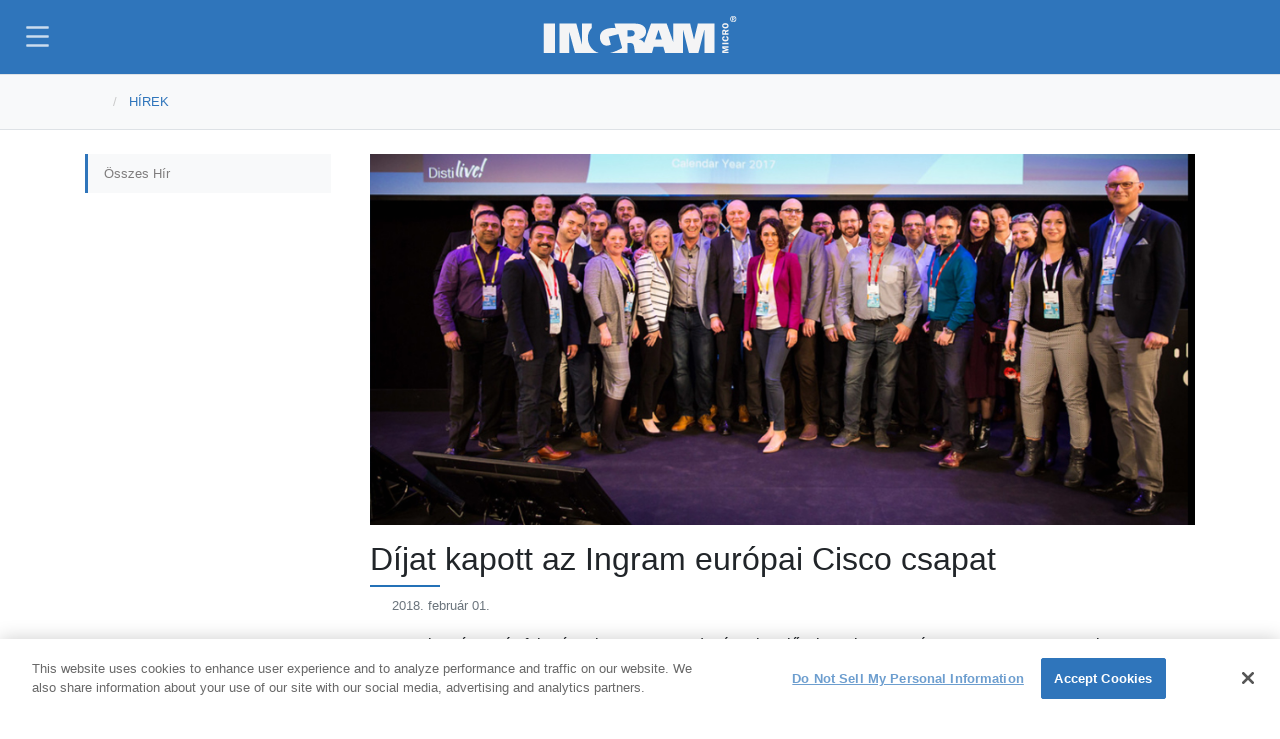

--- FILE ---
content_type: text/html; charset=utf-8
request_url: https://hu.ingrammicro.eu/news/dijat-kapott-az-ingram-europai-cisco-csapat
body_size: 17632
content:
<!DOCTYPE html>
<html  lang="hu-HU" dir="ltr">
<head id="head">
<script type="text/javascript"  src="https://cdn.cookielaw.org/consent/fda8b272-cca5-49ad-bd2e-b4e5dfcb63eb/OtAutoBlock.js" ></script>
<script src="https://cdn.cookielaw.org/scripttemplates/otSDKStub.js" data-document-language="true" type="text/javascript" charset="UTF-8" data-domain-script="fda8b272-cca5-49ad-bd2e-b4e5dfcb63eb" ></script>


<script type='text/javascript'>
 function OptanonWrapper(){
    console.log(' **** OptanonWrapper **** ');
    window.gaid ='UA-108236565-9';
    Optanon.InsertScript('/1IMv2/im/onetrust/ga.js', 'head', null, null, 'C0002');
}
</script>
<link rel='preconnect' href='//www.googletagmanager.com' />
<script  type='text/plain' class='optanon-category-C0004'>
            /* ****** Webpart Google Tag Manager (GTM) ONE IM OneTrustActiveGroups ******* */
            (function(w, d, s, l, i){w[l] = w[l] ||[]; 
        w[l].push({'gtm.start':new Date().getTime(),event:'gtm.js'});
        var f = d.getElementsByTagName(s)[0],j = d.createElement(s), dl = l != 'dataLayer' ? '&l=' + l : ''; 
        j.async=true;
        j.src='https://www.googletagmanager.com/gtm.js?id='+i+dl;
        f.parentNode.insertBefore(j, f);})
        (window, document,'script','dataLayer','GTM-PCJG7LZ');
        /* ****** End Webpart Google Tag Manager (GTM) ONE IM ****** */ 
        </script>
<title>
	D&#237;jat kapott az Ingram eur&#243;pai Cisco csapat | Ingram Micro Magyarorsz&#225;g
</title><meta name="description" content="A 2018. január 28. és február 1. között megrendezésre kerülő CiscoLive eseményen a magyar csapattal együtt EMEAR Distributor of the Year Global Distributor…" /> 
<meta charset="UTF-8" /> 
<link rel="preconnect" href="//www.google-analytics.com" />
<meta property="fb:pages" content="1908846646062076" />
<meta http-equiv="X-UA-Compatible" content="IE=edge">
<meta name="viewport" content="width=device-width, initial-scale=1, shrink-to-fit=no">
<link rel="canonical" href="https://hu.ingrammicro.eu/news/dijat-kapott-az-ingram-europai-cisco-csapat">



<meta property="description" content="A 2018. január 28. és február 1. között megrendezésre kerülő CiscoLive eseményen a magyar csapattal együtt EMEAR Distributor of the Year Global Distributor…">
<meta property="keywords" content="">
<!--  -->
<!-- PWA -->
<meta name="theme-color" content="#2F75BB"/>
<!--<link rel="manifest" href="/manifest.json">-->
<!-- Apple -->
<link rel="icon" type="image/png" sizes="32x32" href="https://hu.ingrammicro.eu/1IMv2/ext/icons/32x32.png">
<link rel="icon" type="image/png" sizes="16x16" href="https://hu.ingrammicro.eu/1IMv2/ext/icons/16x16.png">
<link rel="icon" type="image/png" sizes="192x192" href="https://hu.ingrammicro.eu/1IMv2/ext/icons/192x192.png">
<link rel="mask-icon" href="https://hu.ingrammicro.eu/1IMv2/ext/icons/safari-pinned-tab.svg" color="#5bbad5">
<link rel="apple-touch-icon" href="https://hu.ingrammicro.eu/1IMv2/ext/icons/144x144.png">
<!-- Google -->
<meta property="og:title" content="Díjat kapott az Ingram európai Cisco csapat">
<meta property="og:type" content="website">
<meta property="og:url" content="https://hu.ingrammicro.eu/news/dijat-kapott-az-ingram-europai-cisco-csapat">
<meta property="og:image" content="https://hu.ingrammicro.eu/getattachment/748568c5-8aa0-40f3-8187-d79d34b6ba98/share.jpg">
<meta property="og:image:width" content="975">
<meta property="og:image:height" content="438">
<meta property="og:site_name" content="Ingram Micro Magyarország">
<meta property="fb:app_id" content="763009607627326">
<meta property="og:description" content="A 2018. január 28. és február 1. között megrendezésre kerülő CiscoLive eseményen a magyar csapattal együtt EMEAR Distributor of the Year Global Distributor…">
<!-- Twitter -->
<meta name="twitter:card" content="summary_large_image">
<meta name="twitter:site" content="Ingram Micro Magyarország">
<meta name="twitter:domain" content="hu.ingrammicro.eu">
<meta name="twitter:title" content="Díjat kapott az Ingram európai Cisco csapat">
<meta name="twitter:description" content="A 2018. január 28. és február 1. között megrendezésre kerülő CiscoLive eseményen a magyar csapattal együtt EMEAR Distributor of the Year Global Distributor…">
<meta name="twitter:image" content="https://hu.ingrammicro.eu/getattachment/748568c5-8aa0-40f3-8187-d79d34b6ba98/share.jpg">
<!-- SEOBility -->
<meta name="seobility" content="81d5e4e79a27e46c3c9e7b23657cfcd2">
<!-- #### END Header #### --> 
<link href="/logos/favicon.ico" type="image/x-icon" rel="shortcut icon"/>
<link href="/logos/favicon.ico" type="image/x-icon" rel="icon"/>
<script type="text/javascript" src="/pages/GetResource.ashx?file=saxb%2BNFwG%2FCFGrJxDLj56Lh%2BuOpZEtAr6rCMEtIbLDEg%2FFh%2B7LRHSj4YpIWj31dk5QtuZkWRXRtQ4TcMQGlyxA%3D%3D"></script><link type="text/css" rel="stylesheet" href="/pages/GetResource.ashx?file=saxb%2BNFwG%2FCFGrJxDLj56O83ukLKoak21KNML0lozRgkck6jCjnwrJkXZCRIbdl0BDjHU08XwSEPmpkI%2F%2FBBLg%3D%3D"/>
<link type="text/css" rel="stylesheet" href="/pages/GetResource.ashx?file=saxb%2BNFwG%2FCFGrJxDLj56O83ukLKoak21KNML0lozRg%2B1xOMtmPy4m9k5%2F8NmiFk61DzOReAAKKvWLKRNf3hvA%3D%3D"/>
<script type='text/plain' class='optanon-category-C0002' src="//assets.adobedtm.com/a8f91053d00e/a897fd62113c/launch-6288f60655c0.min.js" async></script>
<script type='text/javascript'>
 // var digitalData = {};
</script>
<link href="/CMSPages/GetResource.ashx?_transformations=8730&amp;_webparts=677" type="text/css" rel="stylesheet"/>

                              <script>!function(e){var n="https://s.go-mpulse.net/boomerang/";if("False"=="True")e.BOOMR_config=e.BOOMR_config||{},e.BOOMR_config.PageParams=e.BOOMR_config.PageParams||{},e.BOOMR_config.PageParams.pci=!0,n="https://s2.go-mpulse.net/boomerang/";if(window.BOOMR_API_key="BCVB4-A8AGK-WPDPN-YNEUU-P2A36",function(){function e(){if(!o){var e=document.createElement("script");e.id="boomr-scr-as",e.src=window.BOOMR.url,e.async=!0,i.parentNode.appendChild(e),o=!0}}function t(e){o=!0;var n,t,a,r,d=document,O=window;if(window.BOOMR.snippetMethod=e?"if":"i",t=function(e,n){var t=d.createElement("script");t.id=n||"boomr-if-as",t.src=window.BOOMR.url,BOOMR_lstart=(new Date).getTime(),e=e||d.body,e.appendChild(t)},!window.addEventListener&&window.attachEvent&&navigator.userAgent.match(/MSIE [67]\./))return window.BOOMR.snippetMethod="s",void t(i.parentNode,"boomr-async");a=document.createElement("IFRAME"),a.src="about:blank",a.title="",a.role="presentation",a.loading="eager",r=(a.frameElement||a).style,r.width=0,r.height=0,r.border=0,r.display="none",i.parentNode.appendChild(a);try{O=a.contentWindow,d=O.document.open()}catch(_){n=document.domain,a.src="javascript:var d=document.open();d.domain='"+n+"';void(0);",O=a.contentWindow,d=O.document.open()}if(n)d._boomrl=function(){this.domain=n,t()},d.write("<bo"+"dy onload='document._boomrl();'>");else if(O._boomrl=function(){t()},O.addEventListener)O.addEventListener("load",O._boomrl,!1);else if(O.attachEvent)O.attachEvent("onload",O._boomrl);d.close()}function a(e){window.BOOMR_onload=e&&e.timeStamp||(new Date).getTime()}if(!window.BOOMR||!window.BOOMR.version&&!window.BOOMR.snippetExecuted){window.BOOMR=window.BOOMR||{},window.BOOMR.snippetStart=(new Date).getTime(),window.BOOMR.snippetExecuted=!0,window.BOOMR.snippetVersion=12,window.BOOMR.url=n+"BCVB4-A8AGK-WPDPN-YNEUU-P2A36";var i=document.currentScript||document.getElementsByTagName("script")[0],o=!1,r=document.createElement("link");if(r.relList&&"function"==typeof r.relList.supports&&r.relList.supports("preload")&&"as"in r)window.BOOMR.snippetMethod="p",r.href=window.BOOMR.url,r.rel="preload",r.as="script",r.addEventListener("load",e),r.addEventListener("error",function(){t(!0)}),setTimeout(function(){if(!o)t(!0)},3e3),BOOMR_lstart=(new Date).getTime(),i.parentNode.appendChild(r);else t(!1);if(window.addEventListener)window.addEventListener("load",a,!1);else if(window.attachEvent)window.attachEvent("onload",a)}}(),"".length>0)if(e&&"performance"in e&&e.performance&&"function"==typeof e.performance.setResourceTimingBufferSize)e.performance.setResourceTimingBufferSize();!function(){if(BOOMR=e.BOOMR||{},BOOMR.plugins=BOOMR.plugins||{},!BOOMR.plugins.AK){var n=""=="true"?1:0,t="",a="bu5lmvqxfuxng2i4wsfa-f-225021821-clientnsv4-s.akamaihd.net",i="false"=="true"?2:1,o={"ak.v":"39","ak.cp":"1414325","ak.ai":parseInt("861408",10),"ak.ol":"0","ak.cr":8,"ak.ipv":4,"ak.proto":"h2","ak.rid":"60599943","ak.r":47370,"ak.a2":n,"ak.m":"","ak.n":"essl","ak.bpcip":"13.58.182.0","ak.cport":40546,"ak.gh":"23.208.24.75","ak.quicv":"","ak.tlsv":"tls1.3","ak.0rtt":"","ak.0rtt.ed":"","ak.csrc":"-","ak.acc":"","ak.t":"1763488906","ak.ak":"hOBiQwZUYzCg5VSAfCLimQ==bXUEeJpQEPMhmfhGgowSTsSbp21U/3IVowQuMLE7tdA67KFfmpV9Lhv1pUVX58vNV3i5x3i9181lprBXPkWSfg6u0CUuIgFTQQS4Cl5gRlRpymcTJz/db9KYzYx4s/Uxdxe/+ZzdQS5mnrX51gt9t8a1YqO6jqijAplV5G8py+lIXltw7tQ/QYJ06aM+RIpP7lY7JW9YOfj2sqCSahY/8tiSHDhLuWzA5wdrVXaS148T5RuMRcLNuyHbcgxRPBzS6MjKX7XON6AhmQgQL6vBeS0BOQb122/QqLRH7mc5A2uELc1+KVpo8KOlfe0qZUC9111SKnIFkMsTlf4XWA9WN043ctRpaw28EufweZBOFzoprsjvgIq5cajXcZGksxWA32Eym1TDtmG+4xQIBVXpWhyWLZ4QggzfSsnra42XkKw=","ak.pv":"9","ak.dpoabenc":"","ak.tf":i};if(""!==t)o["ak.ruds"]=t;var r={i:!1,av:function(n){var t="http.initiator";if(n&&(!n[t]||"spa_hard"===n[t]))o["ak.feo"]=void 0!==e.aFeoApplied?1:0,BOOMR.addVar(o)},rv:function(){var e=["ak.bpcip","ak.cport","ak.cr","ak.csrc","ak.gh","ak.ipv","ak.m","ak.n","ak.ol","ak.proto","ak.quicv","ak.tlsv","ak.0rtt","ak.0rtt.ed","ak.r","ak.acc","ak.t","ak.tf"];BOOMR.removeVar(e)}};BOOMR.plugins.AK={akVars:o,akDNSPreFetchDomain:a,init:function(){if(!r.i){var e=BOOMR.subscribe;e("before_beacon",r.av,null,null),e("onbeacon",r.rv,null,null),r.i=!0}return this},is_complete:function(){return!0}}}}()}(window);</script></head>
<body class="LTR Chrome HUHU ContentBody"  itemscope="itemscope" itemtype="https://schema.org/WebPage">
     <script type="text/javascript" src="https://onsite.optimonk.com/script.js?account=52031" async></script>
    <form method="post" action="./dijat-kapott-az-ingram-europai-cisco-csapat?aliaspath=%2fNews%2fDijat-kapott-az-Ingram-europai-Cisco-csapat" onsubmit="javascript:return WebForm_OnSubmit();" id="form">
<div class="aspNetHidden">
<input type="hidden" name="__EVENTTARGET" id="__EVENTTARGET" value="" />
<input type="hidden" name="__EVENTARGUMENT" id="__EVENTARGUMENT" value="" />

</div>

<script type="text/javascript">
//<![CDATA[
var theForm = document.forms['form'];
if (!theForm) {
    theForm = document.form;
}
function __doPostBack(eventTarget, eventArgument) {
    if (!theForm.onsubmit || (theForm.onsubmit() != false)) {
        theForm.__EVENTTARGET.value = eventTarget;
        theForm.__EVENTARGUMENT.value = eventArgument;
        theForm.submit();
    }
}
//]]>
</script>


<script src="/WebResource.axd?d=pynGkmcFUV13He1Qd6_TZHrDK-FJ_61cizCP1f8ZXohdD-O8NEQYeLdS9d4GF3Zapj5tuesqXZR-DSohiOwGWw2&amp;t=638901608248157332" type="text/javascript"></script>


<script src="/CMSPages/GetResource.ashx?scriptfile=%7e%2fCMSScripts%2fcms.js" type="text/javascript"></script>
<script type="text/javascript">
	//<![CDATA[
WebForm_CallbackComplete = WebForm_CallbackComplete_SyncFixed
//]]>
</script>
<script type="text/javascript">
	//<![CDATA[

if (wopener == null) { 
	var wopener = window.dialogArguments;
} 
if (wopener == null) {
	wopener = opener;
}
if ((wopener == null) && (top != null))
{ 
	if(top.getWopener) {
		wopener  = top.getWopener(window);
	}
	else {
		wopener =  window.top.opener ? window.top.opener : window.top.dialogArguments;
	}
}
//]]>
</script><input type="hidden" name="lng" id="lng" value="hu-HU" />
<script src="/CMSPages/GetResource.ashx?scriptfile=%7e%2fCMSScripts%2fWebServiceCall.js" type="text/javascript"></script>
<script type="text/javascript">
	//<![CDATA[

function PM_Postback(param) { if (window.top.HideScreenLockWarningAndSync) { window.top.HideScreenLockWarningAndSync(1080); } if(window.CMSContentManager) { CMSContentManager.allowSubmit = true; }; __doPostBack('m$am',param); }
function PM_Callback(param, callback, ctx) { if (window.top.HideScreenLockWarningAndSync) { window.top.HideScreenLockWarningAndSync(1080); }if (window.CMSContentManager) { CMSContentManager.storeContentChangedStatus(); };WebForm_DoCallback('m$am',param,callback,ctx,null,true); }
//]]>
</script>
<script src="/ScriptResource.axd?d=NJmAwtEo3Ipnlaxl6CMhvj9VIpJJNgih78nMQgTCGfFFkXz2oa7_EJzl19yV3DA3vzb9cXur50wY9ZxiY-fAC7zUwhdn1fzIXkj9XxJ-61X5Vspjdg1sXXrPL5OCvaDIvLBGw94yjDLPk_Er7yxxnVnENjlyzSmPzEqpZwF4Jpw1&amp;t=5c0e0825" type="text/javascript"></script>
<script src="/ScriptResource.axd?d=dwY9oWetJoJoVpgL6Zq8OJh_R5dfr4RnEGo5WrKBUFxNljhztJu30LqCb1jXvm8qbkAAJQVe1AMEgCGZ-EUuzn5WcMA0gzfGVEYxzKYmagnGQkh5VKMKy3VatWzqyAm8m2fR7aNfqmL44Y7EaZxVe1A1emSfqnH8Nvrg3vztDBE1&amp;t=5c0e0825" type="text/javascript"></script>
<script src="/ScriptResource.axd?d=eE6V8nDbUVn0gtG6hKNX_BwurSn36NmeGrRvoYjySfYaCDTHClH9oiYXMBPN6m4Y5FzI097Npm0yqcSMYLPmBwOKqO0nBfrw8A9L9pOpQlf5muY8SYk8gnbsENDYuEJt0&amp;t=27679117" type="text/javascript"></script>
<script src="/ScriptResource.axd?d=mcAASOSteirJeuV-3by3UczNZLFhn48mPQdbFZQsihgAJ8SqHpnkgAUIoNGjAcJZxmWkxjv4rQFC8g9Qazbd03zEW6HkNIWAVtp2TNeGWvM1&amp;t=27679117" type="text/javascript"></script>
<script src="/ScriptResource.axd?d=jwf4VSQi7LeShc44FJ-gAdQE83JBlkBSKQ18dpni6VltDdL7lP7orKQcIGblUxA1joqggs3CndttWXknbDXdBZ4r83uwmPq9Unefa3WQlcKAWhAC-cQAQXox8QJ8gWrg0&amp;t=27679117" type="text/javascript"></script>
<script src="/ScriptResource.axd?d=HEFpVKbnoeQjkjHkFKu3MFHP0y8d-zNPwGCG_JmzzZO-lVkj5ysNCk-6ZXtBng1VTl9VDGDMSaj66xf20ewM7fgBrdDTvBDbEiL3la_IAmiMDP38sOU6oFUfxTqlnk0B0&amp;t=27679117" type="text/javascript"></script>
<script src="/ScriptResource.axd?d=X6kQKInQS5YQqruiTh57iDjtX_XOltxVLWWVDY7ssDjbe-YTs94xnuFqHY6odxczYAS0CxvfUyVBJdwoLYcFYuB50wXmKi1K15IuB7Sf-56G6T69reRLT33KClesM5lN0&amp;t=27679117" type="text/javascript"></script>
<script type="text/javascript">
	//<![CDATA[

var CMS = CMS || {};
CMS.Application = {
  "language": "hu",
  "imagesUrl": "/CMSPages/GetResource.ashx?image=%5bImages.zip%5d%2f",
  "isDebuggingEnabled": false,
  "applicationUrl": "/",
  "isDialog": false,
  "isRTL": "false"
};

//]]>
</script>
<script type="text/javascript">
//<![CDATA[
function WebForm_OnSubmit() {
null;
return true;
}
//]]>
</script>

<div class="aspNetHidden">

	<input type="hidden" name="__VIEWSTATEGENERATOR" id="__VIEWSTATEGENERATOR" value="A5343185" />
	<input type="hidden" name="__SCROLLPOSITIONX" id="__SCROLLPOSITIONX" value="0" />
	<input type="hidden" name="__SCROLLPOSITIONY" id="__SCROLLPOSITIONY" value="0" />
</div>
<!-- Webpart Google Tag Manager (GTM) ONE IM (noscript) -->
<noscript>
    <iframe data-src='https://www.googletagmanager.com/ns.html?id=GTM-PCJG7LZ' class='optanon-category-C0004' height='0' width='0' style='display:none;visibility:hidden'></iframe>
</noscript>
<!-- End Webpart Google Tag Manager (GTM) (noscript) ONE IM -->

    <script type="text/javascript">
//<![CDATA[
Sys.WebForms.PageRequestManager._initialize('manScript', 'form', ['tctxM',''], [], [], 90, '');
//]]>
</script>

    <div id="ctxM">

</div>
    


<div class="wrapper">
    <header role="banner" itemscope="itemscope" itemtype="https://schema.org/WPHeader" style="z-index: 30">
        <a id="skip" href="#main" class="bg-black initialism p-2 position-absolute sr-only sr-only-focusable text-center text-white w-100 z-index-max">Skip to main content</a>
        <nav id="primary-nav" class="navbar navbar-expand-xl navbar-dark bg-primary fixed-top" itemscope="itemscope"
            itemtype="https://schema.org/SiteNavigationElement">
            <div class="navbar-toggler cta" id="showRightPush" role="button" aria-label="Menu">
                <div class="toggle-btn">&#8203;</div>
            </div>
            <div class="container">
              <a class="navbar-brand text-hide" href="/" aria-label="Ingram Micro Logo">
                  <div>Ingram Micro<svg id="logo" class="white" xmlns="http://www.w3.org/2000/svg" viewbox="0 0 672.56 129.21"><path class="" d="M651.45,10.56A10.56,10.56,0,1,1,662,21.11,10.58,10.58,0,0,1,651.45,10.56Zm18.54,0c0-4.95-3.57-8.51-8-8.51s-8,3.56-8,8.51,3.57,8.51,8,8.51S670,15.5,670,10.56Zm-12-6h4.45c2.86,0,4.41,1,4.41,3.51,0,2.05-1.17,3-3.13,3.22l3.22,5.23h-2.28l-3.1-5.14h-1.35v5.14h-2.22Zm2.22,5.12h2c1.32,0,2.46-.18,2.46-1.78,0-1.41-1.29-1.64-2.43-1.64h-2Z"></path><path d="M292.38,71.27h11.76c9.61,0,13.62-5,13.62-11,0-7.77-6.62-10.82-13.62-10.82H292.38ZM400.75,48.48,389.7,82.37h22.79L401.33,48.48ZM0,26.4H39.55s-.06,68.31-.06,102.8c-.24,0-39.24,0-39.49,0Zm596.86,0V129.2H561.21V48.68h-.51L540.22,129.2H507.31L486.92,48.68h-.56V129.2H424l-6.21-22.14h-33.5l-6.21,22.14H318.54s-2-15.15-2.54-18.94c-1.77-12.73-5.61-15.82-13.21-15.82H292.38V129.2h-61c17.57-4,33.45-12,42.55-17.47l-12.81-48.6-34.08,9,7.27,27.55c-2.14,1.52-9.23,4-14.09,4-16.26,0-24-16.31-24-30.35,0-22.61,23-31.31,43.35-31.31,4.72,0,10.82.41,11.68.51L247,26.4h71c28.42,0,39.43,13.47,39.43,27.8,0,21.71-20.7,25.8-24.65,26.49a1.09,1.09,0,0,0,0,.62c8.28,1.57,14.36,5.57,18.23,12.55-.13-.23,21.75-61.81,23.73-67.46h54.59l23,64.47h.31V26.4h58.71S525,82.69,525.05,82.69L538.38,26.4ZM192.51,129.2H109.29C102.85,105.29,89.2,54.8,89.2,54.8H89v74.4h-34V26.4H114c6.22,23.71,19.24,72.49,19.24,72.49h.24V26.4h34.1V42c-8.31,8.77-13.35,20-13.35,34.06C154.23,96.29,165.58,121.35,192.51,129.2Zm452.8-13.27v3.53l-17.91,5.3v.12h17.91v4.32h-22v-8l13.17-3.85-13.17-4v-8h22v5.13H627.4v.12Zm0-22.12h-22v5.13h22ZM631.5,70.09c-5.29.58-8.49,3.39-8.49,8.91,0,6.6,5.22,9.87,11.31,9.87s11.31-3.17,11.31-9.71c0-5.06-3-8.53-8-9.07l-.32,5c2.12.29,4.13,1.41,4.13,3.81,0,3.88-3.87,4.24-6.89,4.24-2.66,0-7.4-.36-7.4-4,0-2.82,2.27-3.65,4.71-3.68Zm5.13-10V56.32L645.31,53V47.25l-9.71,4.07a5.94,5.94,0,0,0-5.67-3.81c-4.06,0-6.6,2.65-6.6,7.94V65.2h22V60.07Zm-9.39,0V56.14c0-2.43,1.53-3.31,2.78-3.31s2.83.93,2.83,3.31v3.93Zm18.39-25.91c0-5.52-4.23-9.36-11.34-9.36-5.14,0-11.28,2.56-11.28,9.36,0,6.51,5.44,9.42,11.28,9.42S645.63,40.66,645.63,34.16Zm-18.43,0c0-2.82,2.71-4,7.12-4s7.11,1,7.11,4c0,3.62-4.39,4-7.14,4C629.89,38.2,627.2,37,627.2,34.16Z"></path></svg></div>
              </a>
              <div class="slide-menu d-flex flex-xl-row flex-column justify-content-start align-items-stretch ml-xl-auto ms-xl-auto" id="navbarNavDropdown">
                  <div class="navbar-nav smartsearchcontainer d-xl-none d-block w-100 p-3"><div id="p_lt_ctl02_SmartSearchBox1_pnlSearch" class="searchBox" onkeypress="javascript:return WebForm_FireDefaultButton(event, &#39;p_lt_ctl02_SmartSearchBox1_btnSearch&#39;)">
	
    <label for="p_lt_ctl02_SmartSearchBox1_txtWord" id="p_lt_ctl02_SmartSearchBox1_lblSearch" class="d-none" style="display:none;">Search for:</label>
    <input type="hidden" name="p$lt$ctl02$SmartSearchBox1$txtWord_exWatermark_ClientState" id="p_lt_ctl02_SmartSearchBox1_txtWord_exWatermark_ClientState" /><input name="p$lt$ctl02$SmartSearchBox1$txtWord" type="text" maxlength="1000" id="p_lt_ctl02_SmartSearchBox1_txtWord" class="smartsearchbar form-control" />
    <input type="submit" name="p$lt$ctl02$SmartSearchBox1$btnSearch" value="Search" onclick="javascript:WebForm_DoPostBackWithOptions(new WebForm_PostBackOptions(&quot;p$lt$ctl02$SmartSearchBox1$btnSearch&quot;, &quot;&quot;, true, &quot;&quot;, &quot;&quot;, false, false))" id="p_lt_ctl02_SmartSearchBox1_btnSearch" class="d-none btn btn-default" />
    
    <div id="p_lt_ctl02_SmartSearchBox1_pnlPredictiveResultsHolder" class="predictiveSearchHolder">

	</div>

</div>
</div><ul id="main-nav" class="navbar-nav w-100">

<li class="nav-item dropdown">
	<a href="/business-areas/technology-solutions" id="menu-business-areas" aria-expanded="false" aria-haspopup="true" class="nav-link dropdown-toggle pl-0" data-scroll-ignore data-toggle="dropdown" data-bs-toggle="dropdown">
		Üzleti területek
	</a>
<ul aria-labelledby="nav-business-areas" class="dropdown-menu shadow flipInTop">
<li >
    <a class="align-items-center d-flex dropdown-item justify-content-between" href="/business-areas/technology-solutions/az-ingram-micro-technology-solutions-rol" target='' rel='noopener'>
        <span>Technology Solutions</span>
        <span class="badge">
          
        </span>
    </a>
</li>
<li >
    <a class="align-items-center d-flex dropdown-item justify-content-between" href="/business-areas/cloud/az-ingram-micro-cloud-rol" target='' rel='noopener'>
        <span>Cloud üzletág</span>
        <span class="badge">
          
        </span>
    </a>
</li>
<li >
    <a class="align-items-center d-flex dropdown-item justify-content-between" href="/business-areas/commerce-and-lifecycle-services/az-ingram-micro-commerce-fulfillment-solutions-rol" target='' rel='noopener'>
        <span>Commerce and Lifecycle Services</span>
        <span class="badge">
          
        </span>
    </a>
</li>
<li >
    <a class="align-items-center d-flex dropdown-item justify-content-between" href="/business-areas/security" target='' rel='noopener'>
        <span>Biztonság</span>
        <span class="badge">
          
        </span>
    </a>
</li>
<li >
    <a class="align-items-center d-flex dropdown-item justify-content-between" href="/business-areas/dcpos/dc-pos-hirek-es-promociok" target='' rel='noopener'>
        <span>DC/POS</span>
        <span class="badge">
          
        </span>
    </a>
</li>
<li >
    <a class="align-items-center d-flex dropdown-item justify-content-between" href="/business-areas/software/veritas" target='' rel='noopener'>
        <span>Szoftverek</span>
        <span class="badge">
          
        </span>
    </a>
</li>
<li >
    <a class="align-items-center d-flex dropdown-item justify-content-between" href="/business-areas/penzugyi-megoldasok" target='' rel='noopener'>
        <span>Pénzügyi megoldások</span>
        <span class="badge">
          
        </span>
    </a>
</li>
<li >
    <a class="align-items-center d-flex dropdown-item justify-content-between" href="https://services.ingrammicro.eu/?lang=hu" target='' rel='noopener'>
        <span>Professzionális szolgáltatások</span>
        <span class="badge">
          
        </span>
    </a>
</li></ul>
</li>
<li class="nav-item dropdown">
	<a href="/about-us/about-the-company" id="menu-about-us" aria-expanded="false" aria-haspopup="true" class="nav-link dropdown-toggle " data-scroll-ignore data-toggle="dropdown" data-bs-toggle="dropdown">
		Rólunk
	</a>
<ul aria-labelledby="nav-about-us" class="dropdown-menu shadow flipInTop">
<li >
    <a class="align-items-center d-flex dropdown-item justify-content-between" href="/about-us/about-the-company" target='' rel='noopener'>
        <span>Cégünkről</span>
        <span class="badge">
          
        </span>
    </a>
</li>
<li >
    <a class="align-items-center d-flex dropdown-item justify-content-between" href="/about-us/press-room" target='' rel='noopener'>
        <span>Sajtószoba</span>
        <span class="badge">
          
        </span>
    </a>
</li>
<li >
    <a class="align-items-center d-flex dropdown-item justify-content-between" href="https://hu-new.ingrammicro.com/c/Services-And-Support/Tajekoztatok/Altalanos-szerzodesi-feltetelek.aspx" target='_blank' rel='noopener'>
        <span>ÁSZF</span>
        <span class="badge">
          
        </span>
    </a>
</li></ul>
</li>
<li class="nav-item dropdown active">
	<a href="/news" id="menu-news" aria-expanded="false" aria-haspopup="true" class="nav-link dropdown-toggle " data-scroll-ignore data-toggle="dropdown" data-bs-toggle="dropdown">
		Hírek
	</a>
<ul aria-labelledby="nav-news" class="dropdown-menu shadow flipInTop">
<li >
    <a class="align-items-center d-flex dropdown-item justify-content-between" href="/news" target='' rel='noopener'>
        <span>Hírek</span>
        <span class="badge">
          
        </span>
    </a>
</li>
<li >
    <a class="align-items-center d-flex dropdown-item justify-content-between" href="/news/hirlevel-feliratkozas" target='' rel='noopener'>
        <span>Hírlevél feliratkozás</span>
        <span class="badge">
          
        </span>
    </a>
</li></ul>
</li>
<li class="nav-item dropdown">
	<a href="/trainings/ingram-micro-demo-center-budapest" id="menu-trainings" aria-expanded="false" aria-haspopup="true" class="nav-link dropdown-toggle " data-scroll-ignore data-toggle="dropdown" data-bs-toggle="dropdown">
		Oktatás és demo
	</a>
<ul aria-labelledby="nav-trainings" class="dropdown-menu shadow flipInTop">
<li >
    <a class="align-items-center d-flex dropdown-item justify-content-between" href="/trainings/ingram-micro-demo-center-budapest" target='' rel='noopener'>
        <span>Ingram Micro Oktatóközpont</span>
        <span class="badge">
          
        </span>
    </a>
</li>
<li >
    <a class="align-items-center d-flex dropdown-item justify-content-between" href="https://www.ingrammicrotraining.com/pages/europe-catalog" target='_blank' rel='noopener'>
        <span>Tréning portfólió</span>
        <span class="badge">
          
        </span>
    </a>
</li>
<li >
    <a class="align-items-center d-flex dropdown-item justify-content-between" href="/trainings/docker-es-kubernetes-tanfolyamok" target='' rel='noopener'>
        <span>Docker és Kubernetes tanfolyamok oktatóközpontunkban</span>
        <span class="badge">
          
        </span>
    </a>
</li>
<li >
    <a class="align-items-center d-flex dropdown-item justify-content-between" href="/trainings/synology-kepzesek-oktatokozpontunkban" target='' rel='noopener'>
        <span>Synology képzések oktatóközpontunkban</span>
        <span class="badge">
          
        </span>
    </a>
</li>
<li >
    <a class="align-items-center d-flex dropdown-item justify-content-between" href="/trainings/checkpoint-tanfolyamok-es-vizsgak" target='' rel='noopener'>
        <span>CheckPoint tanfolyamok és vizsgák</span>
        <span class="badge">
          
        </span>
    </a>
</li>
<li >
    <a class="align-items-center d-flex dropdown-item justify-content-between" href="/trainings/hpe-tanfolyamok-oktatokozpontunkban" target='' rel='noopener'>
        <span>HPE tanfolyamok oktatóközpontunkban</span>
        <span class="badge">
          
        </span>
    </a>
</li></ul>
</li>
  
  <li class="nav-item">
    <a class="nav-link " href="https://careers.ingrammicro.com/en/locations/emea/hungary/" id="karrier" target='New Window' rel='noopener' data-scroll-ignore>
		Karrier
    </a>
  </li>

  
  <li class="nav-item">
    <a class="nav-link " href="/contact" id="contact" target='' rel='noopener' data-scroll-ignore>
		Kapcsolat
    </a>
  </li>

<li class="nav-item dropdown">
	<a href="/shop/shop" id="menu-shop" aria-expanded="false" aria-haspopup="true" class="nav-link dropdown-toggle " data-scroll-ignore data-toggle="dropdown" data-bs-toggle="dropdown">
		Vásárlás
	</a>
<ul aria-labelledby="nav-shop" class="dropdown-menu shadow flipInTop">
<li class='accent'>
    <a class="align-items-center d-flex dropdown-item justify-content-between" href="https://hu-new.ingrammicro.com/" target='_blank' rel='noopener'>
        <span>Vásárlás</span>
        <span class="badge">
          
        </span>
    </a>
</li>
<li >
    <a class="align-items-center d-flex dropdown-item justify-content-between" href="https://hu-new.ingrammicro.com/c/Become-a-Reseller.aspx" target='_blank' rel='noopener'>
        <span>LEGYÉL TE IS A VISZONTELADÓNK!</span>
        <span class="badge">
          
        </span>
    </a>
</li>
<li >
    <a class="align-items-center d-flex dropdown-item justify-content-between" href="https://hu.ingrammicro.eu/users-manuals" target='' rel='noopener'>
        <span>HASZNÁLATI ÚTMUTATÓK LETÖLTÉSE</span>
        <span class="badge">
          
        </span>
    </a>
</li></ul>
</li>
</ul>
                  
              </div>
              <div id="nav-menu-icons" class="d-xl-flex d-none justify-content-around align-items-center">
                <div class="navbar-nav search align-items-center align-items-md-start" role="search">
	<div class="nav-item dropdown" id="smartsearch"><a aria-expanded="false" aria-haspopup="true" aria-label="Keresés" class="nav-link dropdown-toggle" data-scroll-ignore="" data-toggle="dropdown" href="#" id="search-menu"><i class="fas fa-search">&#8203;</i></a>
		<div aria-labelledby="search-menu" class="dropdown-menu dropdown-menu-right shadow text-left" style="width: 22em;" dir="ltr">
<h6 class="dropdown-header text-uppercase text-white"><i class="fas fa-search mr-2">&#8203;</i>Keresés</h6>
			<div class="px-4 pt-4"><div id="p_lt_ctl04_SmartSearchBox_pnlSearch" class="searchBox" onkeypress="javascript:return WebForm_FireDefaultButton(event, &#39;p_lt_ctl04_SmartSearchBox_btnSearch&#39;)">
	
    <label for="p_lt_ctl04_SmartSearchBox_txtWord" id="p_lt_ctl04_SmartSearchBox_lblSearch" class="d-none">Search for:</label>
    <input type="hidden" name="p$lt$ctl04$SmartSearchBox$txtWord_exWatermark_ClientState" id="p_lt_ctl04_SmartSearchBox_txtWord_exWatermark_ClientState" /><input name="p$lt$ctl04$SmartSearchBox$txtWord" type="text" maxlength="1000" id="p_lt_ctl04_SmartSearchBox_txtWord" class="form-control" />
    <input type="submit" name="p$lt$ctl04$SmartSearchBox$btnSearch" value="Search" onclick="javascript:WebForm_DoPostBackWithOptions(new WebForm_PostBackOptions(&quot;p$lt$ctl04$SmartSearchBox$btnSearch&quot;, &quot;&quot;, true, &quot;&quot;, &quot;&quot;, false, false))" id="p_lt_ctl04_SmartSearchBox_btnSearch" class="d-none btn btn-default" />
    
    <div id="p_lt_ctl04_SmartSearchBox_pnlPredictiveResultsHolder" class="predictiveSearchHolder">

	</div>

</div>
				<div class="predictiveSearchHolder" id="p_lt_ctl04_SSB_Search_pnlPredictiveResultsHolder">&nbsp;</div>
			</div>
		</div>
	</div>
</div>
<script>
$("#smartsearch").on('shown.bs.dropdown', function(e){
   $(this).find('input[id$=SmartSearchBox_txtWord].form-control').focus();
});
</script>
                <ul class="navbar-nav align-items-center align-items-xl-start usermenu">
  <li class="nav-item dropdown">
    <a aria-expanded="false" aria-haspopup="true" aria-label="Felhasználói beállítások" class="nav-link dropdown-toggle" 
    data-scroll-ignore="" data-toggle="dropdown" href="#" id="openProfileMenu" title="Felhasználói beállítások"> 
      <i class='fas fa-sign-in-alt'>&#8203;</i> 
    </a> 
    <div aria-labelledby="openProfileMenu" class="dropdown-menu dropdown-menu-right shadow text-left" style="min-width: 16em;" dir="ltr"> 
      <h6 class="dropdown-header text-uppercase text-white d-none d-xl-block">  
        <i class="mr-2 fas fa-user">&#8203;</i>
        Felhasználói beállítások
      </h6> 
       
      <div class="py-3 px-2 btn-logout caps">
  


<a id="p_lt_ctl05_OneIMSignOutButton_btnSignOutLink" class="signoutButton btn btn-primary btn-block" href="javascript:__doPostBack(&#39;p$lt$ctl05$OneIMSignOutButton$btnSignOutLink&#39;,&#39;&#39;)">BEJELENTKEZÉS</a></div></div></li></ul>
                


              </div>
                <div class="navbar-nav usermenulink"><a class="nav-link" role="button" href="#" data-scroll-ignore aria-label="User menu">
  <i class='fas fa-sign-in-alt' data-fa-transform='grow-1'>&#8203;</i>
  </a></div>
    <div class="user-slide-menu d-flex d-xl-none flex-column justify-content-start align-items-stretch" id="user-slide-menu"><div class="px-4 pt-3 btn-logout">


<a id="p_lt_ctl07_OneIMSignOutButton1_btnSignOutLink" class="signoutButton btn btn-primary btn-block" href="javascript:__doPostBack(&#39;p$lt$ctl07$OneIMSignOutButton1$btnSignOutLink&#39;,&#39;&#39;)">BEJELENTKEZÉS </a></div></div>
            </div>
        </nav>
    </header>
    <main class="d-flex flex-column slide-menu-push" id="main" role="main" itemscope="itemscope" itemprop="mainContentOfPage" itemtype="https://schema.org/WebPage" tabindex="-1">
        

<img alt='Díjat kapott az Ingram európai Cisco csapat' class='img-fluid d-lg-none' src='/getattachment/748568c5-8aa0-40f3-8187-d79d34b6ba98/Dijat-kapott-az-Ingram-europai-Cisco-csapat.aspx'><section id="masthead"
    class="d-print-none p-2 m-0 bg-light border-top border-bottom animated fadeInDown ">
    <div class="container d-flex justify-content-between align-content-center">
        <nav aria-label="Ön itt van:" role="navigation" class="align-items-center d-flex">
            <div class="d-md-inline-flex d-none f-breadcrumbs list-inline" itemprop="breadcrumb">
                <a class="CMSBreadCrumbsLink" href="/" title="Főoldal"><i class="fas fa-home"></i><span
                        class="text-hide">Főoldal</span></a>
                <a href="/news" class="CMSBreadCrumbsLink">H&#237;rek</a> 

            </div>
            
        </nav>
        <div id="share" class="btn btn-link" title="Megosztás"><i class="svg-icon fas fa-share-alt"></i></div>
        <div id="share-buttons" class="d-none btn-group btn-group-sm animated fadeIn">
          <a class="btn btn-link email-share"
              href="mailto:?subject=Díjat kapott az Ingram európai Cisco csapat&amp;body=https%3a%2f%2fhu.ingrammicro.eu%2fnews%2fdijat-kapott-az-ingram-europai-cisco-csapat"
              title="Email"><i class="svg-icon fas fa-envelope"></i><span class="sr-only">Email</span></a> <a
              class="btn btn-link"
              href="https://www.facebook.com/sharer/sharer.php?u=https%3a%2f%2fhu.ingrammicro.eu%2fnews%2fdijat-kapott-az-ingram-europai-cisco-csapat"
              rel="noopener" target="_blank" title="Facebook"> <i class="svg-icon fab fa-facebook-f"></i><span
                  class="sr-only">Facebook</span></a> <a class="btn btn-link"
              href="https://x.com/home?status=https%3a%2f%2fhu.ingrammicro.eu%2fnews%2fdijat-kapott-az-ingram-europai-cisco-csapat"
              rel="noopener" target="_blank" title="Twitter"> <i class="svg-icon fab fa-x-twitter"></i><span
                  class="sr-only">X</span></a> <a class="btn btn-link"
              href="https://www.linkedin.com/shareArticle?mini=true&amp;url=https%3a%2f%2fhu.ingrammicro.eu%2fnews%2fdijat-kapott-az-ingram-europai-cisco-csapat&amp;title=Díjat kapott az Ingram európai Cisco csapat&amp;summary=&amp;source="
              rel="noopener" target="_blank" title="LinkedIn"> <i class="svg-icon fab fa-linkedin-in"></i><span
                  class="sr-only">LinkedIn</span></a>
      </div>
    </div>
</section>

<script>
    $("#share").on("click", function () {
        $(this).addClass("d-none");
        $("#share-buttons").removeClass("d-none");
    });
</script>

<div class="container pt-4">
  <div class="row align-items-start">
        
        <aside class="sidebar col-lg-3 align-self-stretch mb-4 mx-auto pr-lg-4">
      <div id="filters-container">
<a href='/news' class="month-name Highlighted" >Összes Hír</a>
</div></aside>
    
      
      <article class="article col-lg-9 mb-2" itemprop="mainEntityOfPage" itemscope itemtype="http://schema.org/Article">
<div class="image-container animated flipInX pb-3 d-none d-lg-block " itemprop="image" itemscope itemtype="http://schema.org/ImageObject">
<img alt='Díjat kapott az Ingram európai Cisco csapat' class='img-contain' loading='lazy' src='/getattachment/748568c5-8aa0-40f3-8187-d79d34b6ba98/Dijat-kapott-az-Ingram-europai-Cisco-csapat.aspx?width=975' itemprop='url'>
</div>
<h1 class="border-bottom-0 d-block display-6 heading mb-2" itemprop="headline">Díjat kapott az Ingram európai Cisco csapat</h1>
<time class="small text-muted" itemprop="datePublished" datetime="2018-02-01:00-00-00"><i class='fas fa-calendar wow zoomIn' aria-hidden='true'>&#8203;</i>&ensp;2018. február 01.</time>


<div class="py-3" itemprop="articleBody"><p>A 2018. január 28. és február 1. között megrendezésre kerülő CiscoLive eseményen a magyar csapattal együtt EMEAR Distributor of the Year Global Distributor kategóriában vehettek át díjat kollégáink.</p>

<p>Gratulálunk a közös sikerhez!</p>

<p><a href="https://www.ciscolive.com/emea/" rel="noopener" target="_blank">https://www.ciscolive.com/emea/</a></p>
</div>
<meta itemprop="author" content="Ingram Micro">
<meta itemprop="inLanguage" content="hu-HU">
<meta itemprop="dateModified" content="2020-02-20:11-58-21">






</article>
    
  </div>
</div>

    </main>
    <footer role="contentinfo" itemscope="itemscope" itemtype="http://schema.org/WPFooter" style="z-index: 20">
        <div id="p_lt_ctl09_Footer_viewElem">

</div>
<div class="container text-muted text-truncate small d-none d-lg-block d-print-none">
<div class="row">
<div class="col-md-6 col-xs-12 d-none d-lg-block">&nbsp;</div>

<div class="col-lg-3 col-md-6 col-xs-12"><strong class="initialism">Ingram Micro Magyarország</strong>

<nav class="nav flex-row flex-md-column" itemtype="https://schema.org/SiteNavigationElement" role="navigation">
<div class="nav-item btn-flat rounded"><a class="nav-link text-muted" href="/about-us/about-the-company" itemprop="url">Rólunk</a></div>

<div class="nav-item btn-flat rounded"><a class="nav-link text-muted" href="/business-areas/technology-solutions/az-ingram-micro-technology-solutions-rol" itemprop="url">Üzleti területek</a></div>

<div class="nav-item btn-flat rounded"><a class="nav-link text-muted" href="/Trainings/Ingram-Micro-Demo-Center-Budapest" itemprop="url">Demó- és oktatóközpontunk</a></div>

<div class="nav-item btn-flat rounded"><a class="nav-link text-muted" href="/contact" itemprop="url">Kapcsolat</a></div>

<div class="nav-item  btn-flat rounded"><a class="nav-link text-muted" href="https://hu-new.ingrammicro.com" itemprop="url" rel="noopener" target="_blank">Vásárlás</a></div>

<div class="nav-item  btn-flat rounded"><a class="nav-link text-muted" href="https://hu-new.ingrammicro.com/site/cms?page=CRPDesk" itemprop="url" rel="noopener" target="_blank">Legyél te is a viszonteladónk!</a></div>
</nav>
</div>

<div class="col-lg-3 col-md-6 col-xs-12"><strong class="initialism">Ingram Micro Inc.</strong>

<nav class="nav flex-row flex-md-column" itemtype="https://schema.org/SiteNavigationElement" role="navigation">
<div class="nav-item btn-flat rounded"><a class="nav-link text-muted" href="https://www.ingrammicro.com/en-us/company/about-us" rel="noopener" target="_blank">About us</a></div>

<div class="nav-item btn-flat rounded"><a class="nav-link text-muted" href="https://www.ingrammicro.com/en-us/explore/advanced-and-specialty" rel="noopener" target="_blank">Solutions</a></div>

<div class="nav-item btn-flat rounded"><a class="nav-link text-muted" href="https://www.ingrammicro.com/en-us/discover/esg" rel="noopener" target="_blank">ESG</a></div>

<div class="nav-item btn-flat rounded"><a class="nav-link text-muted" href="https://ingrammicro.gcs-web.com/financial-information/quarterly-results" rel="noopener" target="_blank">Investor Relations</a></div>

<div class="nav-item btn-flat rounded"><a class="nav-link text-muted" href="https://www.ingrammicro.com/en-us/careers/work-for-us" rel="noopener" target="_blank">Careers</a></div>

<div class="nav-item btn-flat rounded"><a class="nav-link text-muted" href="https://www.ingrammicro.com/en-us/company/press-releases" rel="noopener" target="_blank">News</a></div>
</nav>
</div>
</div>
</div>



<div class="container d-print-none pt-2">
<div class="row small">
<div class="col-xs-12 legal d-flex flex-md-row flex-wrap flex-column">
<a class='card-link' href='/legal/legal' target='_blank' rel='license noopener'>Céginformáció</a>
<a class='card-link' href='https://hu-new.ingrammicro.com/c/Services-And-Support/Tajekoztatok/Altalanos-szerzodesi-feltetelek.aspx' target='_blank' rel='license noopener'>Általános&nbsp;Szerződési&nbsp;Feltételek</a>
<a class='card-link' href='https://www.ingrammicro.com/en-us/legal/terms-of-use/' target='_blank' rel='license noopener'>A&nbsp;weboldal&nbsp;felhasználási&nbsp;feltételei</a>
<a class='card-link' href='https://www.ingrammicro.com/Ingram/media/Corporate/PrivacyStatement/docs/Ingram-Micro-Privacy-Statement-and-Notice-at-Collection-2023-Hungarian.pdf' target='_blank' rel='license noopener'>Adatvédelmi&nbsp;nyilatkozatunkat</a>


<a href='/cookie-policy' class='card-link'>Süti&nbsp;szabályzat</a>
<a href='javascript:return false' class='optanon-show-settings card-link d-inline-flex align-items-center'><i class='fas fa-cog fa-fw mr-2'>​</i>Süti&nbsp;beállítások</a>
</div>
</div>
</div>
<div id="backtop" data-scroll data-toggle="tooltip" data-placement="left" title="Vissza a tetejére" tabindex="0" role="button">&#9650;</div>
    </footer>
    
</div>



<script>
(function(d,b,a,s,e){ var t = b.createElement(a),
  fs = b.getElementsByTagName(a)[0]; t.async=1; t.id=e; t.src=s;
  fs.parentNode.insertBefore(t, fs); })
(window,document,'script','https://tag.demandbase.com/babc88e364c772d8.min.js','demandbase_js_lib');  
</script>
    
    

<script type="text/javascript"  src="/pages/GetResource.ashx?file=saxb%2BNFwG%2FCFGrJxDLj56OHVWOnI66gTtIskfxgCJI4fLDu3Y24PKE0GmqHUqH6ZCqvB6S1Rj0Zq7jmC27H0%2Bg%3D%3D" ></script>
<script type="text/javascript">
	//<![CDATA[
WebServiceCall('/cmsapi/webanalytics', 'LogHit', '{"NodeAliasPath":"/News/Dijat-kapott-az-Ingram-europai-Cisco-csapat","DocumentCultureCode":"hu-HU","UrlReferrer":""}')
//]]>
</script>
<script type="text/javascript">
//<![CDATA[

WebForm_InitCallback();//]]>
</script>
<script  type="text/javascript" src="/pages/GetResource.ashx?file=saxb%2BNFwG%2FCFGrJxDLj56JE%2BcIlCSwkz4XV9wkbaYLC8mgmm0w9PkU0YjyCTit7CqkoHuMWXb6DSXKSJ5wUA4g%3D%3D"></script>
<script  type="text/javascript" src="/pages/GetResource.ashx?file=saxb%2BNFwG%2FCFGrJxDLj56GezvzkLheKIxBjMEcow2Jjun9ixcXEIG9U0UkVI9fbaPj3WeEfRa95EiQlN2R5p%2FQ%3D%3D"></script>
<script defer="defer" type="text/javascript" src="/pages/GetResource.ashx?file=saxb%2BNFwG%2FCFGrJxDLj56Lh%2BuOpZEtAr6rCMEtIbLDH07%2BjiCUPuI2fHoCZLSBbiyQ4Pm6gWhjrDnKgMjD1Mtg%3D%3D"></script>
<script type="text/javascript" language="javascript">
/*  $(window).on("load", function () {
    "use strict";
    $(".loader").fadeOut(0);
});*/

$(document).ready(function(){
  $('.dropdown-submenu > a').on("click", function(e) {
      var submenu = $(this);
      $('.dropdown-submenu .dropdown-menu').removeClass('show');
      submenu.next('.dropdown-menu').addClass('show');      
      e.stopPropagation();
  });  
  $('.dropdown').on("hidden.bs.dropdown", function() {
      $('.dropdown-submenu .dropdown-menu.show').removeClass('show');
  });
  var scroll = new SmoothScroll('a[href*="#"]', { //#navbarNavDropdown a[href*="#"]
        ignore: '[data-scroll-ignore]',
        // Selector for links to ignore (must be a valid CSS selector)
        header: '#primary-nav',
        // Selector for fixed headers (must be a valid CSS selector)
        speed: 750,
        offset: 74,
        easing: 'easeInOutCubic'
    });
  if(!(navigator.userAgent.indexOf('MSIE')!==-1 || navigator.appVersion.indexOf('Trident/') > 0)) {    
    $('.jarallax').jarallax({      
      speed: 0.5    
    });  
  }; 
    /*$('.dropdown-item').on('click', function () {
        $('.navbar-collapse').collapse('hide');
    });*/
    $('[data-toggle="tooltip"]').tooltip();
    $('.carousel').carousel({
        interval: 6000,
        keyboard: true,
        pause: "hover",
    })
    wow = new WOW ({mobile: false})
    wow.init();
    objectFitImages();
});
var cta = document.querySelector(".cta"),
    wrapper = document.querySelector(".wrapper"),
    navBarDropdown = document.getElementById("navbarNavDropdown"),
    usermenulink = document.querySelector(".usermenulink a"),
    userSlideMenu = document.getElementById("user-slide-menu");
    if (cta.addEventListener) {
        cta.addEventListener("click", function () {
            this.classList.toggle("active");
            wrapper.classList.toggle("slide-menu-push-toright");
            navBarDropdown.classList.toggle("slide-menu-open");
            wrapper.classList.remove("slide-menu-push-toleft");
            userSlideMenu.classList.remove("slide-menu-open");
        });
    } else if (cta.attachEvent) { // For IE 8 and earlier versions
        cta.attachEvent("onclick", function () {
            this.classList.toggle("active");
            wrapper.classList.toggle("slide-menu-push-toright");
            navBarDropdown.classList.toggle("slide-menu-open");
        });
    }
  
    if (usermenulink.addEventListener) {
        usermenulink.addEventListener("click", function (e) {
            e.preventDefault();
            wrapper.classList.toggle("slide-menu-push-toleft");
            userSlideMenu.classList.toggle('slide-menu-open');
            cta.classList.remove("active");
            wrapper.classList.remove("slide-menu-push-toright");
            navBarDropdown.classList.remove("slide-menu-open");
        });
    } else if (usermenulink.attachEvent) { // For IE 8 and earlier versions
        usermenulink.attachEvent("onclick", function (e) {
            e.preventDefault();
            wrapper.classList.toggle("slide-menu-push-toleft");
            userSlideMenu.classList.toggle("slide-menu-open");
        });
    }
  
</script>
<script type="text/javascript">
$(document).ready(function(){
 /*
  $('.ConsentButton').on('click', function(e){
    $('#CookieConsentLayer').trigger('dismiss'); 
  }); 
  $('#CookieConsentLayer').on('dismiss',function() {
      if($('#CookieConsentLayer').hasClass('slide-up')) {
        $('#CookieConsentLayer').addClass('slide-down', 1000);
        $('#CookieConsentLayer').removeClass('slide-up'); 
      } else {
        $('#CookieConsentLayer').removeClass('slide-down');
        $('#CookieConsentLayer').addClass('slide-up', 1000); 
      }
    });
    $('#CookieConsentLayer').trigger('dismiss');
*/
$('.ConsentButton').on('click', function(e){
    $('#CookieConsentLayer').removeClass("slide-up").addClass("slide-down"); 
  }); 
$('.CookieOptions').on('click', function(e) {
    e.preventDefault();
    if($('#CookieConsentLayer').hasClass('slide-down')) {
        $('#CookieConsentLayer').addClass('slide-up', 1000);
        $('#CookieConsentLayer').removeClass('slide-down'); 
      }
    });
});
/* Cookie Notice */

  $("#CookieConsentLayer").addClass("slide-up").removeClass("slide-down");


</script>
<script>
$(document).ready(function(){
    var item_width = $('#main-nav>li').width();
    var item_count = ($( "#main-nav>li" ).length);
    var nav_width_og = parseInt($('#main-nav').width(), 10);
    var nav_width = 0;
    $('#main-nav>li').each(function(index) {
            item_width = $(this).width();
            nav_width += parseInt($(this).width(), 10);
    });
    if (nav_width>nav_width_og){
        $('#primary-nav').addClass('priority-menu');
        $('#primary-nav .cta').addClass('d-block');
    };
})
</script><script  type="text/javascript" src="/pages/GetResource.ashx?file=saxb%2BNFwG%2FCFGrJxDLj56Hkb1K%2Bw7i%2BCRw8eyNy51CxtfFjBvSLvQtDSrIwKD8hH"></script>

<script type="text/javascript">
//<![CDATA[

theForm.oldSubmit = theForm.submit;
theForm.submit = WebForm_SaveScrollPositionSubmit;

theForm.oldOnSubmit = theForm.onsubmit;
theForm.onsubmit = WebForm_SaveScrollPositionOnSubmit;
Sys.Application.add_init(function() {
    $create(Sys.Extended.UI.TextBoxWatermarkBehavior, {"ClientStateFieldID":"p_lt_ctl02_SmartSearchBox1_txtWord_exWatermark_ClientState","id":"p_lt_ctl02_SmartSearchBox1_txtWord_exWatermark","watermarkText":"Keresés"}, null, null, $get("p_lt_ctl02_SmartSearchBox1_txtWord"));
});
Sys.Application.add_init(function() {
    $create(Sys.Extended.UI.TextBoxWatermarkBehavior, {"ClientStateFieldID":"p_lt_ctl04_SmartSearchBox_txtWord_exWatermark_ClientState","id":"p_lt_ctl04_SmartSearchBox_txtWord_exWatermark","watermarkText":"Keresés"}, null, null, $get("p_lt_ctl04_SmartSearchBox_txtWord"));
});
//]]>
</script>
  <input type="hidden" name="__VIEWSTATE" id="__VIEWSTATE" value="m3Kpu90vSRlvX5PYbrsPPnyzIesWH3etzT02gShE04QZ6NpQCMFm12BwRphEhp8ExO9aT6e9csYOoyFlAfvBqviEblsK8lm9un18sKzLvfrm4cTnlCa7ckFiXGZFgbHHHcGD750ovRuGlDSl1pu4fEDDtikZ4Z2LyS4v/[base64]/TBh3yp0EtxYNNt+gnr3ZXVesEkp5xDTnSlEE5i9QicXOReyQHSxOw/DfeHOZAzEiUWQIWpMgGkBa0tVIYjH7shMX3EyhDVALEYHWgRfP7srRe3xSOni8ADBmQxWnepKBqK8lxE8wklWHKOmcH5GugmH6V4deZO3ugilse0zLlfwjBKABrtaMna82fARs2L3fHCft+ptvxm1UBeDrabPxGLobo8bz3Txc2ylfAtgQS1sdsqU/f822fRenzzcHa/[base64]/yU6f+CXPxiTaZlGReldnnMDqNxvoG7TCqscdlxe/[base64]/JZvMxUV6r14lf5d4qPpigHf+qU+PFP/jlTUSlbkRtJVsI0TSfaN2SbumTuNGUmQfolOcpKWSK2s2PU+/OmbajENyVDOJLO0xlvz7Epnw0X9vNACVXfK6jbP41T9zHkpwTpwAZAPyUzi8LhmuGgld6b3A8ZAEt9IREvxSOZt8EtbXQA+Xpo7QQG20gZwHxxxzJ1e6VQPuQXkPazV7LUcUevPIAnBFkwiO0iHygIcBWH8C49iMcRKbDffJMdUd/KMHGdW2Pibodjmjid7Vd9vMHBdDEI2dwK776nRfQmC81xA3MkRXIU9BGfBf8nsqfe4XCLZBQo8m5GlTOUlZfDQHZYNTxr7CqMqKFa7aBvcSuMPuT43MJUPWzZD8sSipYtju68YNBVPZxJDxlk+3FQpSC8HtR6PtwG9R/H8M6U+iEwVhp4WWLIGX6EbTZlXeaIQnHPbIW3SUGckC00Oj+SewPyTq3twu0kfo3gl+aZYK6nYiuE2CHw6BudYJrlTiqYVnetjxEAXEQvV0+y/X35dL+y+7CNkI57GP9XqPyecWiOGrYHXnWePQKU4D+LaXDiWl/9r7dcu9Mb+wnm/+QrYsc1mGWRVnTagpFc2NoXHB4w1h4ZrtkA+DPi1V+C+FqgtwACHDxIFN/vjZrm2y9zl6/Mf8oZww2Dy5HyJdCL9zy7ImhEWU1nDpX+m8hJlUkqTNb12EhNAfPimLznrjF7l7jN0hbKrvCyVdRqd7sDuDdRWuYi+uRrtLDnqYD5X/pGAtQxe1MH+yJO1rKPAS2NUVyumuJNMKbzuza77Cl0hdnf7ltePjH2V0AY9yt+OhFYTsFq676pTa+HD6V4ChNA9OmM/LDVD56VrUTtfjg1Sn//U3jLfAUMAbGXo9FNcA9SPZbsSrQ9Hv41FSjtYjoTNaliif95mSCKW3IZar2SrE12VvHpNm3cBxIpbY6BOlqjub6JJYoEysNDzXcS2JrYv/iaFe47CQ69HpOAQ7kojSfcGmdj9Pwir4mxw4QeGdbPXc8KZo1m9VStkkBsTCeYetKV46wWOgydF1fR+IbOvOJQsCE4tXoXur49x2zLPnI5CBv05lcIeV0OJk2p0RAR1nH4UfbzlWXd5slhExMiJUGdtYwdEf+2jBm2w/UTBioHf7FpyOUHaOd4BHdV/sEeiITnyv9mxNB1bNux2CkbrKnt46sQZ/yWfPNkZxU9zgspFVpPyR/exOSYmgltbE6Ad8NfLtQrgyd0A4ofOApYTc4oaYIUErkE0I6eTXA25qn/fn0S6lTBkom/u4hDX2BrO/LxkAX88RHAj5qut0hc3PGAUN49CwM7H9XMnes3v4QXXAl5UuAKdPMyME9TizV5cfLZVM0AdJv0eYDoBcLXELF/jrpRa6C7Wty29VYoWBlt8bJQRXIuXXdYfR0bhDhHz6iEYds+Y0zpQ6Grhl5+GUJPfC2vwjGoQKIFSzBNoFG2w/RkT8ZQU3lXPLFoikzQFsBBfdbbjjOiT9MfC4AmPmq3dVbz9HY6CGGkFMdp9UJjS1y/zVd4vtS8Ir2prcMDEYZ/0+gfcIklRYBqKz9Cs8OvQ8sjeR8XNtpGmXckuGff3gdueGy84gcWvbB1VFOiZ47QXEAdxDt1PNIc1nlram0R0t0DXHRzIY1VaWkeLnpEUr1n/yq7+PYQPo3WmlbQfaenoxDysVjLu23z1NaSia4iLTQks5Wzl05GKI1+UFXQb99pyY4b9zJ4xY9si4W3wblT9ut+AkmFWj37UnxZF26bXhU5i6RJEMBIX5uQriKTJl51J6C/6QxrKJuQ3C6+sAKu3Pg14s5VFHgz6XkH3wWXOMY1NxNwFix7rnqs835KY9vwNlJmtaAdA8akMTosv0S0NEiSFc8tP0A7FgIfRSCgMx/zr0cwjuUHZw9HLNPI4TDRIeDGfGIwvvcBY/EJQ8M3qLNShhY4GBiqgzDNhrchWMQg3PHXQ5NNBBJi83O9Iq2lg3gHD+TkJnYBBc5SYzkcFiJLhEZkFkMlFlGMs0/+Ookv9JvH3CMCXGgkKfZPH9DkoJXRK011I9m1ZGba/1TWRUcjTck8Tdm0R0l4ElgQRKQeAymbf605L75ULPoIGLuSlVyKXFynkmZSUp0cvF0x7A18//JIv2P+8ghHPFYg/2quj4t7n5hH7wis+d/wGHi6wuJlttyLwGdc0HUOa+SBGosjG2lK6W2UbDu+xPqrcjG4CfWdXTKLFBs4CBr3ldSMN6VL+KQvHY5Zqzz3YMMkqKAebwRcraqQ4lHBWlF0Paqalt5qbtcP2A0fDlxGRukt6KTPpKJlcibjNP8mpOt0Sq1gX9FHJO/O7QJZDSmmpbOGorjeATr6inhFG22Glxwdd+S/qcVpM7/juWxAZz3KxuAfKSZnaH2zx4r23090kTCqiGynqrQYFg+hMIbupDiU5pGBzwB5ourDz5VWDWAgPPMPpL+/L/HVjtDpuo6jrjxMd7j2hvqEFLNuguv+JyzrHwgOn7Gz1vfp+IMDv0T6sZXYauR4c10iiBs1BTp6v6mY1g7CQnwpX5DCsWQQ8xvWYGFL1ye6SrvxS9hrw==" />
  <script type="text/javascript">
      //<![CDATA[
      if (window.WebForm_InitCallback) {
        __theFormPostData = '';
        __theFormPostCollection = new Array();
        window.WebForm_InitCallback();
      }
      //]]>
    </script>
  </form>
</body>
</html>


--- FILE ---
content_type: text/css
request_url: https://hu.ingrammicro.eu/pages/GetResource.ashx?file=saxb%2BNFwG%2FCFGrJxDLj56O83ukLKoak21KNML0lozRg%2B1xOMtmPy4m9k5%2F8NmiFk61DzOReAAKKvWLKRNf3hvA%3D%3D
body_size: 21119
content:
:root{--blue:#2f75bb}html{-webkit-box-sizing:border-box;box-sizing:border-box;max-width:100%;font-size:16px}*,*::before,*::after{-webkit-box-sizing:inherit;box-sizing:inherit}body{-webkit-font-smoothing:antialiased;padding:0;margin:0;max-width:100%;-webkit-overflow-scrolling:touch;text-rendering:optimizeLegibility;-moz-osx-font-smoothing:grayscale;overflow-x:hidden;font-kerning:normal;font-size:1rem}a{color:#2f75bb;text-decoration:none}h1 a:hover,h2 a:hover,h3 a:hover,h4 a:hover{text-decoration:none}h1,h2,h3,h4,h5,h6,.font-ligatures{-ms-font-feature-settings:"liga" 1,"dlig" 1,"kern" 1;-o-font-feature-settings:"liga" 1,"dlig" 1,"kern" 1;-webkit-font-feature-settings:"liga" 1,"dlig" 1,"kern" 1;font-feature-settings:"liga" 1,"dlig" 1,"kern" 1;text-wrap:balance}h1+p:not(.lead),h2+p:not(.lead),h3+p:not(.lead),h4+p:not(.lead),h5+p:not(.lead){margin-top:1.2em}:not(.card-header)>h6{margin-bottom:1rem}h6+p:not(.lead){margin-top:0}h6+h1{margin-top:-1rem}.card-body p:last-of-type,.p-3 p:last-of-type{margin-bottom:0}.text-line-1{min-height:1.7rem}.text-line-2{min-height:3.4rem}.text-line-3{min-height:5.1rem}.text-line-4{min-height:6.8rem}.text-line-5{min-height:8.5rem}.text-line-6{min-height:10.5rem}.container,.custom-container{text-align:start}.fixed-top{min-height:4.6rem}.wrapper{max-width:100%}main{position:relative;min-height:calc(100vh - 18.5rem);margin-top:4.6rem !important}#main:focus{outline:none}#m~.wrapper>main{margin-top:2.2rem !important}@media not all and (min-resolution:.001dpcm){@supports (-webkit-appearance:none)and(stroke-color:transparent){main{min-height:-webkit-fill-available;}}}footer{background-color:#f1f1f1;padding:1rem;position:static;left:0;bottom:0}section footer{background:transparent;padding:0;position:relative}.bg-primary{background-color:#2f75bb !important}.bg-primary.opacity{opacity:1 !important;background-color:rgba(47,117,187,.5) !important}.bg-black{background-color:#000}.border-primary{border-color:#2f75bb !important}.btn-primary{background-color:#2f75bb !important;border-color:#2f75bb !important}.btn-primary:hover{background-color:#0f6194 !important;border-color:#0f6194 !important}.btn-outline-primary{color:#2f75bb !important;border-color:currentColor !important}.btn-outline-primary:hover,.btn-form:hover{color:#fff !important;background-color:#2f75bb !important;border-color:#2f75bb !important}.btn-link{color:#2f75bb !important}.btn-form{background-color:transparent;background-image:none;border-color:#ced4da}.btn-pink{color:#fff;background-color:#d61a6b;border-color:#d61a6b}.btn-pink:hover{color:#fff;background-color:#b20f56;border-color:#b20f56}.btn-pink.focus,.btn-pink:focus{color:#fff;background-color:#b20f56;border-color:#b20f56;box-shadow:0 0 0 .2rem rgba(178,15,86,.5)}.text-primary{color:#2f75bb !important}footer .text-muted,.bg-light .text-muted{color:#4b5157 !important}.badge-primary,::-moz-selection,::selection{color:#fff !important;background-color:#2f75bb !important}.list-group-item.active{background-color:#2f75bb !important;border-color:#2f75bb !important}.list-group-item .list-group{margin:1rem -1.25rem -.75rem 0}.list-group-item.active a{color:#fff}li.list-group-item-action a{display:block;text-decoration:none;word-break:break-word}.list-items-inline li{display:inline}.page-link{color:#2f75bb !important}.page-item.disabled .page-link{color:#6c757d !important}.action-link{pointer-events:none;-webkit-transition:.3s opacity;transition:.3s opacity;opacity:0}.card:hover .action-link,a:hover>i.action-link{pointer-events:visible;opacity:1}#primary-nav .dropdown-item:active,#primary-nav .dropdown-item:focus,#primary-nav .dropdown-item:hover{background-color:#23568a !important}.dropdown-icon .dropdown-toggle::after{display:none}.dropdown-submenu{padding-right:1em !important;padding-inline-end:1em !important}.dropdown-submenu a:hover{background-color:inherit !important;text-decoration:none;color:#fff}.dropdown-submenu{position:relative}.dropdown-submenu .dropdown-menu{top:0;left:calc(100% - 2px);margin-top:-1px}.dropdown-divider{border-top:1px solid #6398cc !important}.carousel-caption a{color:#fff}.popover-body .form-control,.popover-body .form-check{margin:1rem 0 0 !important}.overflow-visible{overflow:visible !important}.perspective{-webkit-perspective:1500px;perspective:1500px}.cursor-pointer{cursor:pointer}@media screen and (max-width:1083px){header .container,footer .container{width:calc(100% - 48px)}}@media screen and (max-width:859px){header .container,footer .container{width:calc(100% - 24px)}}@media(min-width:1921px){.container{max-width:1600px}}@media(min-width:3000px){.container{max-width:2500px}}@media(min-width:1400px){.flex-xxl-nowrap{-ms-flex-wrap:nowrap!important;flex-wrap:nowrap!important}}@media(min-width:1921px){.col-xxl{-ms-flex-preferred-size:0;flex-basis:0;-ms-flex-positive:1;-webkit-box-flex:1;flex-grow:1;max-width:100%}.col-xxl-auto{-ms-flex:0 0 auto;-webkit-box-flex:0;flex:0 0 auto;width:auto;max-width:none}.col-xxl-1{-ms-flex:0 0 8.333333%;-webkit-box-flex:0;flex:0 0 8.333333%;max-width:8.333333%}.col-xxl-2{-ms-flex:0 0 16.666667%;-webkit-box-flex:0;flex:0 0 16.666667%;max-width:16.666667%}.col-xxl-3{-ms-flex:0 0 25%;-webkit-box-flex:0;flex:0 0 25%;max-width:25%}.col-xxl-4{-ms-flex:0 0 33.333333%;-webkit-box-flex:0;flex:0 0 33.333333%;max-width:33.333333%}.col-xxl-5{-ms-flex:0 0 41.666667%;-webkit-box-flex:0;flex:0 0 41.666667%;max-width:41.666667%}.col-xxl-6{-ms-flex:0 0 50%;-webkit-box-flex:0;flex:0 0 50%;max-width:50%}.col-xxl-7{-ms-flex:0 0 58.333333%;-webkit-box-flex:0;flex:0 0 58.333333%;max-width:58.333333%}.col-xxl-8{-ms-flex:0 0 66.666667%;-webkit-box-flex:0;flex:0 0 66.666667%;max-width:66.666667%}.col-xxl-9{-ms-flex:0 0 75%;-webkit-box-flex:0;flex:0 0 75%;max-width:75%}.col-xxl-10{-ms-flex:0 0 83.333333%;-webkit-box-flex:0;flex:0 0 83.333333%;max-width:83.333333%}.col-xxl-11{-ms-flex:0 0 91.666667%;-webkit-box-flex:0;flex:0 0 91.666667%;max-width:91.666667%}.col-xxl-12{-ms-flex:0 0 100%;-webkit-box-flex:0;flex:0 0 100%;max-width:100%}.order-xxl-first{-ms-flex-order:-1;-webkit-box-ordinal-group:0;order:-1}.order-xxl-last{-ms-flex-order:13;-webkit-box-ordinal-group:14;order:13}.order-xxl-0{-ms-flex-order:0;-webkit-box-ordinal-group:1;order:0}.order-xxl-1{-ms-flex-order:1;-webkit-box-ordinal-group:2;order:1}.order-xxl-2{-ms-flex-order:2;-webkit-box-ordinal-group:3;order:2}.order-xxl-3{-ms-flex-order:3;-webkit-box-ordinal-group:4;order:3}.order-xxl-4{-ms-flex-order:4;-webkit-box-ordinal-group:5;order:4}.order-xxl-5{-ms-flex-order:5;-webkit-box-ordinal-group:6;order:5}.order-xxl-6{-ms-flex-order:6;-webkit-box-ordinal-group:7;order:6}.order-xxl-7{-ms-flex-order:7;-webkit-box-ordinal-group:8;order:7}.order-xxl-8{-ms-flex-order:8;-webkit-box-ordinal-group:9;order:8}.order-xxl-9{-ms-flex-order:9;-webkit-box-ordinal-group:10;order:9}.order-xxl-10{-ms-flex-order:10;-webkit-box-ordinal-group:11;order:10}.order-xxl-11{-ms-flex-order:11;-webkit-box-ordinal-group:12;order:11}.order-xxl-12{-ms-flex-order:12;-webkit-box-ordinal-group:13;order:12}.offset-xxl-0{margin-left:0}.offset-xxl-1{margin-left:8.333333%}.offset-xxl-2{margin-left:16.666667%}.offset-xxl-3{margin-left:25%}.offset-xxl-4{margin-left:33.333333%}.offset-xxl-5{margin-left:41.666667%}.offset-xxl-6{margin-left:50%}.offset-xxl-7{margin-left:58.333333%}.offset-xxl-8{margin-left:66.666667%}.offset-xxl-9{margin-left:75%}.offset-xxl-10{margin-left:83.333333%}.offset-xxl-11{margin-left:91.666667%}.d-xxl-none{display:none!important}.d-xxl-inline{display:inline!important}.d-xxl-inline-block{display:inline-block!important}.d-xxl-block{display:block!important}.d-xxl-table{display:table!important}.d-xxl-table-row{display:table-row!important}.d-xxl-table-cell{display:table-cell!important}.d-xxl-flex{display:-ms-flexbox!important;display:flex!important}.d-xxl-inline-flex{display:-ms-inline-flexbox!important;display:inline-flex!important}}@media(min-width:3000px){.col-xxxl{-ms-flex-preferred-size:0;flex-basis:0;-ms-flex-positive:1;-webkit-box-flex:1;flex-grow:1;max-width:100%}.col-xxxl-auto{-ms-flex:0 0 auto;-webkit-box-flex:0;flex:0 0 auto;width:auto;max-width:none}.col-xxxl-1{-ms-flex:0 0 8.333333%;-webkit-box-flex:0;flex:0 0 8.333333%;max-width:8.333333%}.col-xxxl-2{-ms-flex:0 0 16.666667%;-webkit-box-flex:0;flex:0 0 16.666667%;max-width:16.666667%}.col-xxxl-3{-ms-flex:0 0 25%;-webkit-box-flex:0;flex:0 0 25%;max-width:25%}.col-xxxl-4{-ms-flex:0 0 33.333333%;-webkit-box-flex:0;flex:0 0 33.333333%;max-width:33.333333%}.col-xxxl-5{-ms-flex:0 0 41.666667%;-webkit-box-flex:0;flex:0 0 41.666667%;max-width:41.666667%}.col-xxxl-6{-ms-flex:0 0 50%;-webkit-box-flex:0;flex:0 0 50%;max-width:50%}.col-xxxl-7{-ms-flex:0 0 58.333333%;-webkit-box-flex:0;flex:0 0 58.333333%;max-width:58.333333%}.col-xxxl-8{-ms-flex:0 0 66.666667%;-webkit-box-flex:0;flex:0 0 66.666667%;max-width:66.666667%}.col-xxxl-9{-ms-flex:0 0 75%;-webkit-box-flex:0;flex:0 0 75%;max-width:75%}.col-xxxl-10{-ms-flex:0 0 83.333333%;-webkit-box-flex:0;flex:0 0 83.333333%;max-width:83.333333%}.col-xxxl-11{-ms-flex:0 0 91.666667%;-webkit-box-flex:0;flex:0 0 91.666667%;max-width:91.666667%}.col-xxxl-12{-ms-flex:0 0 100%;-webkit-box-flex:0;flex:0 0 100%;max-width:100%}.order-xxxl-first{-ms-flex-order:-1;-webkit-box-ordinal-group:0;order:-1}.order-xxxl-last{-ms-flex-order:13;-webkit-box-ordinal-group:14;order:13}.order-xxxl-0{-ms-flex-order:0;-webkit-box-ordinal-group:1;order:0}.order-xxxl-1{-ms-flex-order:1;-webkit-box-ordinal-group:2;order:1}.order-xxxl-2{-ms-flex-order:2;-webkit-box-ordinal-group:3;order:2}.order-xxxl-3{-ms-flex-order:3;-webkit-box-ordinal-group:4;order:3}.order-xxxl-4{-ms-flex-order:4;-webkit-box-ordinal-group:5;order:4}.order-xxxl-5{-ms-flex-order:5;-webkit-box-ordinal-group:6;order:5}.order-xxxl-6{-ms-flex-order:6;-webkit-box-ordinal-group:7;order:6}.order-xxxl-7{-ms-flex-order:7;-webkit-box-ordinal-group:8;order:7}.order-xxxl-8{-ms-flex-order:8;-webkit-box-ordinal-group:9;order:8}.order-xxxl-9{-ms-flex-order:9;-webkit-box-ordinal-group:10;order:9}.order-xxxl-10{-ms-flex-order:10;-webkit-box-ordinal-group:11;order:10}.order-xxxl-11{-ms-flex-order:11;-webkit-box-ordinal-group:12;order:11}.order-xxxl-12{-ms-flex-order:12;-webkit-box-ordinal-group:13;order:12}.offset-xxxl-0{margin-left:0}.offset-xxxl-1{margin-left:8.333333%}.offset-xxxl-2{margin-left:16.666667%}.offset-xxxl-3{margin-left:25%}.offset-xxxl-4{margin-left:33.333333%}.offset-xxxl-5{margin-left:41.666667%}.offset-xxxl-6{margin-left:50%}.offset-xxxl-7{margin-left:58.333333%}.offset-xxxl-8{margin-left:66.666667%}.offset-xxxl-9{margin-left:75%}.offset-xxxl-10{margin-left:83.333333%}.offset-xxxl-11{margin-left:91.666667%}.d-xxxl-none{display:none!important}.d-xxxl-inline{display:inline!important}.d-xxxl-inline-block{display:inline-block!important}.d-xxxl-block{display:block!important}.d-xxxl-table{display:table!important}.d-xxxl-table-row{display:table-row!important}.d-xxxl-table-cell{display:table-cell!important}.d-xxxl-flex{display:-ms-flexbox!important;display:flex!important}.d-xxxl-inline-flex{display:-ms-inline-flexbox!important;display:inline-flex!important}}@media(min-width:2200px){body,h6,.btn-sm{font-size:calc(1rem + ((.8vw - 19px)*1.0182))}}@media(min-width:3000px){body,h6,.btn-sm{font-size:22.2px}}#primary-nav{white-space:nowrap}#primary-nav .dropdown-toggle::after{border-top:.3em solid rgba(255,255,255,.5)}#primary-nav .dropdown-menu .dropdown-toggle::after{border-top:.3em solid transparent;border-bottom:.3em solid transparent;border-left:.3em solid rgba(255,255,255,.5);margin-left:.55em}.show .dropdown-toggle:after{transform:rotate(180deg)}.dropdown-toggle:after{will-change:transform;transition:transform .15s linear}.flipInTop{-webkit-backface-visibility:visible!important;backface-visibility:visible!important;-webkit-animation-name:flipInTop;animation-name:flipInTop;-webkit-animation-duration:.25s;animation-duration:.25s;-webkit-animation-fill-mode:both;animation-fill-mode:both;-webkit-transform-origin:top;transform-origin:top}@keyframes flipInTop{0%{-webkit-transform:perspective(800px) rotateX(90deg);transform:perspective(800px) rotateX(90deg);opacity:0}100%{-webkit-transform:perspective(800px);transform:perspective(800px)}}.search .dropdown-toggle::after,.usermenu .dropdown-toggle::after,#dropdownMenu1::after,#lang-link::after{display:none}.usermenu,.search{margin-left:0 !important}#search-menu>span,#login-menu>span,#openProfileMenu>span{display:none}.nav-link{padding:.5rem}.nav-item:not(.nav-item+.nav-item){padding-right:.5rem;padding-inline-end:.5rem}.nav-item:last-of-type{padding-right:0;padding-inline-end:0}#primary-nav .nav-item a{text-transform:uppercase}.navbar-nav{margin-left:auto;margin-inline-start:auto;padding-inline-start:0}.navbar-dark .navbar-nav .nav-link{color:rgba(255,255,255,.75)}#login-menu::after{border-top:none}.usermenu .checkbox label{margin-left:.5rem;margin-inline-start:.5rem}#primary-nav .nav-link{padding:1rem}ul#maps-tab svg,ul#maps-tab i{font-size:.8em;margin-right:.5em;margin-inline-end:.5em}.nav-pills .nav-link,.nav-tabs .nav-link,ul#maps-tab .nav-link{border:2px solid transparent;-webkit-transition:all .3s;transition:all .3s;background-color:transparent !important}.nav-pills .nav-link.active,ul#maps-tab .nav-link.active{color:#2f75bb !important;border-bottom:2px solid #2f75bb !important}.nav-pills .nav-link:hover,ul#maps-tab .nav-link:hover{border-bottom:2px solid #2f75bb !important}.nav-tabs{border-bottom:none}.nav-tabs .nav-link:not(.active){border-left:1px solid #ccc;border-right:1px solid #ccc;border-bottom:2px solid #ddd;background-color:#eee !important}.nav-tabs .nav-link.active{color:#2f75bb !important;background-color:#fff;border-top:3px solid #2f75bb !important}.nav-tabs .nav-item{padding:0 !important}.nav-tabs .nav-link{width:100%;border-radius:0;text-transform:uppercase}main .nav-justified.nav-tabs .nav-item,main .nav-justified.nav-tabs>.nav-link{-ms-flex-preferred-size:inherit;flex-basis:inherit}.border .nav-tabs .nav-item.show .nav-link,.border .nav-tabs .nav-link.active{border-color:#dee2e6 transparent transparent}.lang-selector{color:rgba(255,255,255,.5)}.lang-selector a{color:#fff}.cta{width:50px;cursor:pointer;background-color:transparent;border:none;left:10px}.cta:focus{outline:none}.toggle-btn{height:3px;width:25px;border-radius:3px;background-color:#fff;background-color:rgba(255,255,255,.75);position:relative;top:50%;left:0;margin:auto;-webkit-transition:all .3s ease-in-out;transition:all .3s ease-in-out;-webkit-transform:scale(.9);transform:scale(.9)}.toggle-btn:before{content:"";height:3px;width:25px;border-radius:3px;-webkit-box-shadow:0 -10px 0 0 rgba(255,255,255,.75);box-shadow:0 -10px 0 0 rgba(255,255,255,.75);position:absolute;top:0;left:0;-webkit-transition:all .3s ease-in-out;transition:all .3s ease-in-out}.toggle-btn:after{content:"";height:3px;width:25px;border-radius:3px;-webkit-box-shadow:0 10px 0 0 rgba(255,255,255,.75);box-shadow:0 10px 0 0 rgba(255,255,255,.75);position:absolute;top:0;left:0;-webkit-transition:all .3s ease-in-out;transition:all .3s ease-in-out}.active .toggle-btn{background-color:transparent;-webkit-transition:all .2s ease-in-out;transition:all .2s ease-in-out}.active .toggle-btn:before{top:0;left:6px;-webkit-transition:all .3s ease-in-out;transition:all .3s ease-in-out;-webkit-transform:translateY(6px) rotate(-45deg);transform:translateY(6px) rotate(-45deg)}.active .toggle-btn:after{top:0;left:6px;-webkit-transition:all .3s ease-in-out;transition:all .3s ease-in-out;-webkit-transform:translateY(-8px) rotate(45deg);transform:translateY(-8px) rotate(45deg)}.dropdown-menu-right[dir=rtl]{right:auto;left:0}#primary-nav .dropdown-menu{background-color:#2f75bb;background-image:-webkit-gradient(linear,left top,left bottom,from(#2f75bb),to(#1b62a8));background-image:linear-gradient(#2f75bb,#1b62a8);border:none;max-height:90vh;overflow:auto}#primary-nav .dropdown-menu a{color:#fff;color:rgba(255,255,255,.85)}#primary-nav .dropdown-menu a:hover{background-color:#23568a;color:#fff;-webkit-transition:color .3s,background-color .3s;transition:color .3s,background-color .3s}#primary-nav .nav-item .btn-logout a{text-transform:initial !important}.navbar-dark .navbar-nav .nav-link:hover{color:#fff;-webkit-transition:color .3s;transition:color .3s}.signoutButton{color:#fff !important;background-color:#2f75bb !important;border-color:#2f75bb !important;display:block;margin-bottom:1em;width:100%}.signoutButton:hover{color:#fff;background-color:#0f6194 !important;border-color:#0f6194 !important}@media(min-width:1200px){.navbar-expand-xl .slide-menu{display:-ms-flexbox !important;display:-webkit-box !important;display:flex !important;-ms-flex-preferred-size:auto;flex-basis:auto}.share-menu,.phone-menu,.usermenulink,.user-slide-menu{display:none}.search+.btn-block{display:none}}@media screen and (max-width:1200px){#primary-nav .dropdown-menu{background-color:#444;background-image:none !important;border:none}#nav-menu-icons{display:none}.cta{position:absolute;padding:15px}.usermenulink{position:absolute;right:25px}.usermenulink .nav-link{padding:0 !important}.navbar-brand{line-height:3.125rem;margin:0 auto}.dropdown-menu{text-align:left;text-align:start;border-radius:0;line-height:1.7em}#nav-menu-icons{margin-top:2em;margin-bottom:1em}#nav-menu-icons svg,#nav-menu-icons i{-webkit-transform:scale(1.3);transform:scale(1.3)}.share-menu,.phone-menu,.usermenulink{display:block;margin-left:0}.search,.usermenu,.lang{display:none}.slide-menu,.user-slide-menu{position:fixed;height:calc(100vh - 4.6rem);top:4.6rem;z-index:1000;overflow-y:auto}.slide-menu,.user-slide-menu{background-color:#333;background-image:linear-gradient(45deg,#333,#5f5f5f);filter:progid:DXImageTransform.Microsoft.gradient(startColorstr='#333333',endColorstr='#5f5f5f',GradientType=1);width:21.3rem}.slide-menu{left:-21.3rem}.user-slide-menu{right:-21.3rem}.slide-menu li,.user-slide-menu li{display:block;width:100%;text-align:left;text-align:start;padding:0;-webkit-transition:background-color .3s;transition:background-color .3s}.slide-menu li:hover,.user-slide-menu li:hover{background-color:#555}.slide-menu .dropdown-submenu.dropdown-item:hover{background:none !important}.slide-menu .dropdown-submenu{padding-left:1.5em !important;padding-inline-start:1.5em !important}.slide-menu .dropdown-menu.show a:hover{background-color:#333 !important}.slide-menu .dropdown-menu.show a{-webkit-animation:fadeIn .1s;animation:fadeIn .1s}.slide-menu.slide-menu-open,.user-slide-menu.slide-menu-open{-webkit-box-shadow:0 24px 38px 3px rgba(0,0,0,.14),0 46px 46px 8px rgba(0,0,0,.12),0 11px 15px -7px rgba(0,0,0,.2);box-shadow:0 24px 38px 3px rgba(0,0,0,.14),0 46px 46px 8px rgba(0,0,0,.12),0 11px 15px -7px rgba(0,0,0,.2)}.slide-menu.slide-menu-open{left:0}.user-slide-menu.slide-menu-open{right:0}.wrapper{overflow:hidden;position:relative;left:0;right:0}.slide-menu-push-toleft,.slide-menu-push-toright{-webkit-perspective:1500px;perspective:1500px;height:100vh}.slide-menu-push-toleft .slide-menu-push,.slide-menu-push-toright .slide-menu-push{-webkit-transform-style:preserve-3d;transform-style:preserve-3d;-webkit-perspective:1500px;perspective:1500px;-webkit-box-shadow:0 0 100vw 100vw #444;box-shadow:0 0 100vw 100vw #444;-webkit-transition:-webkit-transform .3s ease;transition:-webkit-transform .3s ease;transition:transform .3s ease;transition:transform .3s ease,-webkit-transform .3s ease}.slide-menu-push-toleft .slide-menu-push{-webkit-transform:translate3d(-12rem,0,-6rem) rotateY(20deg);transform:translate3d(-12rem,0,-6rem) rotateY(20deg)}.slide-menu-push-toright .slide-menu-push{-webkit-transform:translate3d(12rem,0,-6rem) rotateY(-20deg);transform:translate3d(12rem,0,-6rem) rotateY(-20deg)}.slide-menu-push-toleft main:before,.slide-menu-push-toright main:before{content:'';position:absolute;top:0;right:0;width:100%;height:100%;background-color:rgba(0,0,0,.5);z-index:99;-webkit-animation:fadeIn .5s;animation:fadeIn .5s}.slide-menu,.user-slide-menu,.wrapper{-webkit-transition:all .3s ease;transition:all .3s ease}.slide-menu .smartsearchbar{background:none;color:#fff;color:rgba(255,255,255,.5);border:none;border-bottom:1px solid #a3a2a2;border-radius:0;font-size:1.3rem}.slide-menu .smartsearchbar:focus{outline:none;-webkit-box-shadow:none;box-shadow:none}}#primary-nav.priority-menu .dropdown-menu{background-color:#444;background-image:none !important;border:none}#primary-nav.priority-menu #nav-menu-icons{display:none}#primary-nav.priority-menu .cta{position:absolute;padding:15px}#primary-nav.priority-menu .usermenulink{position:absolute;right:25px}#primary-nav.priority-menu .usermenulink .nav-link{padding:0 !important}#primary-nav.priority-menu .navbar-brand{line-height:3.125rem;margin:0 auto}#primary-nav.priority-menu .dropdown-menu{text-align:left;text-align:start;border-radius:0;line-height:1.7em}#primary-nav.priority-menu #nav-menu-icons{margin-top:2em;margin-bottom:1em}#primary-nav.priority-menu #nav-menu-icons svg,#primary-nav.priority-menu #nav-menu-icons i{-webkit-transform:scale(1.3);transform:scale(1.3)}#primary-nav.priority-menu .share-menu,#primary-nav.priority-menu .phone-menu,#primary-nav.priority-menu .usermenulink{display:block;margin-left:0}#primary-nav.priority-menu .search,#primary-nav.priority-menu .usermenu,#primary-nav.priority-menu .lang{display:none}#primary-nav.priority-menu .slide-menu,#primary-nav.priority-menu .user-slide-menu{position:fixed;height:calc(100vh - 4.6rem);top:4.6rem;z-index:1000;overflow-y:auto}#primary-nav.priority-menu .slide-menu,#primary-nav.priority-menu .user-slide-menu{background-color:#333;background-image:linear-gradient(45deg,#333,#5f5f5f);filter:progid:DXImageTransform.Microsoft.gradient(startColorstr='#333333',endColorstr='#5f5f5f',GradientType=1);width:21.3rem}#primary-nav.priority-menu .slide-menu{left:-21.3rem}#primary-nav.priority-menu .user-slide-menu{right:-21.3rem}#primary-nav.priority-menu .slide-menu li,#primary-nav.priority-menu .user-slide-menu li{display:block;width:100%;text-align:left;text-align:start;padding:0;-webkit-transition:background-color .3s;transition:background-color .3s}#primary-nav.priority-menu .slide-menu li:hover,#primary-nav.priority-menu .user-slide-menu li:hover{background-color:#555}#primary-nav.priority-menu .slide-menu .dropdown-submenu.dropdown-item:hover{background:none !important}#primary-nav.priority-menu .slide-menu .dropdown-submenu{padding-left:1.5em !important;padding-inline-start:1.5em !important}#primary-nav.priority-menu .slide-menu .dropdown-menu.show a:hover{background-color:#333 !important}#primary-nav.priority-menu .slide-menu .dropdown-menu.show a{-webkit-animation:fadeIn .1s;animation:fadeIn .1s}#primary-nav.priority-menu .slide-menu.slide-menu-open,#primary-nav.priority-menu .user-slide-menu.slide-menu-open{-webkit-box-shadow:0 24px 38px 3px rgba(0,0,0,.14),0 46px 46px 8px rgba(0,0,0,.12),0 11px 15px -7px rgba(0,0,0,.2);box-shadow:0 24px 38px 3px rgba(0,0,0,.14),0 46px 46px 8px rgba(0,0,0,.12),0 11px 15px -7px rgba(0,0,0,.2)}#primary-nav.priority-menu .slide-menu.slide-menu-open{align-items:flex-start !important;flex-direction:column !important;left:0}#primary-nav.priority-menu .slide-menu.slide-menu-open .smartsearchcontainer{display:block !important}#primary-nav.priority-menu .user-slide-menu.slide-menu-open{right:0;display:flex !important;align-items:stretch !important}#primary-nav.priority-menu .slide-menu-push-toleft,#primary-nav.priority-menu .slide-menu-push-toright{-webkit-perspective:1500px;perspective:1500px;height:100vh}#primary-nav.priority-menu .slide-menu-push-toleft .slide-menu-push,#primary-nav.priority-menu .slide-menu-push-toright .slide-menu-push{-webkit-transform-style:preserve-3d;transform-style:preserve-3d;-webkit-perspective:1500px;perspective:1500px;-webkit-box-shadow:0 0 100vw 100vw #444;box-shadow:0 0 100vw 100vw #444;-webkit-transition:-webkit-transform .3s ease;transition:-webkit-transform .3s ease;transition:transform .3s ease;transition:transform .3s ease,-webkit-transform .3s ease}#primary-nav.priority-menu .slide-menu-push-toleft .slide-menu-push{-webkit-transform:translate3d(-12rem,0,-6rem) rotateY(20deg);transform:translate3d(-12rem,0,-6rem) rotateY(20deg)}#primary-nav.priority-menu .slide-menu-push-toright .slide-menu-push{-webkit-transform:translate3d(12rem,0,-6rem) rotateY(-20deg);transform:translate3d(12rem,0,-6rem) rotateY(-20deg)}#primary-nav.priority-menu .slide-menu-push-toleft main:before,#primary-nav.priority-menu .slide-menu-push-toright main:before{content:'';position:absolute;top:0;right:0;width:100%;height:100%;background-color:rgba(0,0,0,.5);z-index:99;-webkit-animation:fadeIn .5s;animation:fadeIn .5s}#primary-nav.priority-menu .slide-menu,#primary-nav.priority-menu .user-slide-menu,#primary-nav.priority-menu .wrapper{-webkit-transition:all .3s ease;transition:all .3s ease}#primary-nav.priority-menu .slide-menu .smartsearchbar{background:none;color:#fff;color:rgba(255,255,255,.5);border:none;border-bottom:1px solid #a3a2a2;border-radius:0;font-size:1.3rem}#primary-nav.priority-menu .slide-menu .smartsearchbar:focus{outline:none;-webkit-box-shadow:none;box-shadow:none}.menu-more>a:after{display:none}.slide-menu{-ms-overflow-style:-ms-autohiding-scrollbar;-ms-scrollbar-track-color:#1e1e1e;-ms-scrollbar-base-color:#1e1e1e;-ms-scrollbar-highlight-color:#4e4e4e;-ms-scrollbar-face-color:#1e1e1e;-ms-scrollbar-arrow-color:#1e1e1e;scrollbar-gutter:always}.slide-menu::-webkit-scrollbar{width:8px !important;height:8px !important;background:#1e1e1e !important;border-width:1px !important;border-style:solid !important;border-color:#252525 !important;border-image:initial !important}.slide-menu::-webkit-scrollbar-button{display:none !important}.slide-menu::-webkit-scrollbar-track{background:#1e0303 !important}.slide-menu::-webkit-scrollbar-thumb{min-height:28px !important;background:#4e4e4e !important}@media screen and (max-width:1000px){main{min-height:calc(100vh - 10rem)}}@media screen and (max-width:500px){#backtop{right:0;left:30px}.slide-menu-push-toright .slide-menu,.slide-menu-push-toleft .user-slide-menu{min-width:100%}.slide-menu,.user-slide-menu{height:calc(100vh - 3.2rem)}main{margin-top:4.3rem !important}.navbar-brand{line-height:initial;-webkit-transform:scale(.8);transform:scale(.8)}}#secondary-nav{width:100%;text-align:center;background:#fff;z-index:300;padding:0 0;-webkit-transform:translateZ(0);transform:translateZ(0);-webkit-transition:-webkit-transform .5s;transition:-webkit-transform .5s;transition:transform .5s;transition:transform .5s,-webkit-transform .5s;white-space:nowrap}#secondary-nav .content-area{margin:0 auto}#secondary-nav a{text-decoration:none;color:#444;padding:10px 20px;text-transform:uppercase;font-weight:500;-webkit-transition:color .25s;transition:color .25s;border-bottom:2px solid transparent;height:100%;display:inline-flex;align-items:center}#secondary-nav a.active,#secondary-nav a:active,#secondary-nav .active a,#secondary-nav a:hover{color:rgba(47,117,187,1);border-bottom:2px solid rgba(47,117,187,1)}#secondary-nav a:active i,#secondary-nav a:hover i,#secondary-nav .active i{transform:translateX(-.5rem);transition:.3s transform}#secondary-nav .dropdown-item.active,#secondary-nav .dropdown-item:active{text-decoration:none;background-color:#f8f9fa !important}#secondary-nav a{position:relative}@media(min-width:1200px){.navbar-expand-xl .navbar-nav{-ms-flex-pack:center!important;justify-content:center!important;-ms-flex-wrap:wrap!important;flex-wrap:wrap!important}}.affix{position:-webkit-sticky;position:sticky;top:4.6rem;-webkit-transition:all .3s;transition:all .3s;-webkit-box-shadow:0 2px 6px rgba(0,0,0,.2);box-shadow:0 2px 6px rgba(0,0,0,.2);padding:4px 0;opacity:1}@media(max-width:500px){.affix{top:3.3rem}}.InternetExplorer .affix{position:relative;top:unset}.affix-bottom{position:absolute}.nav-pills .nav-link{color:#6c757d}.nav-pills .nav-link.active{color:rgba(47,117,187,1)}.nav-pills .nav-link:hover svg{-webkit-transform:translate(0,-.1em);transform:translate(0,-.1em);color:rgba(47,117,187,1);-webkit-transition:all .3s;transition:all .3s}.icon-pills{-ms-flex-pack:center !important;-webkit-box-pack:center !important;justify-content:center !important}.icon-pills .nav-item{-ms-flex-preferred-size:inherit !important;flex-basis:inherit !important;-webkit-box-flex:0;-ms-flex-positive:0;flex-grow:0;overflow:none !important}.icon-pills .nav-item i{display:block;font-size:30px;padding:15px}.icon-pills .nav-item .nav-link{text-align:center;margin-left:1rem !important;margin-inline-start:1rem !important;margin-right:1rem !important;margin-inline-end:1rem !important}.icon-pills .nav-item .nav-link.active,.icon-pills .nav-item .nav-link.active:focus,.icon-pills .nav-item .nav-link:hover{background-color:#2f75bb !important;-webkit-box-shadow:0 4px 20px 0 rgba(0,0,0,.14),0 7px 10px -5px rgba(0,131,255,.4);box-shadow:0 4px 20px 0 rgba(0,0,0,.14),0 7px 10px -5px rgba(0,131,255,.4);color:#fff !important;border-radius:4px}.nojarallax{background-size:cover !important}.o-0,.opacity-0{opacity:0 !important;filter:alpha(opacity=0);zoom:1}.opacity,.o-50,.opacity-50{opacity:.5 !important;filter:alpha(opacity=50);zoom:1}.o-75,.opacity-75{opacity:.75 !important;filter:alpha(opacity=75);zoom:1}.o-100,.opacity-100{opacity:1 !important;filter:alpha(opacity=100);zoom:1}.popover{-webkit-box-shadow:0 2px 2px 0 rgba(0,0,0,.14),-5px 5px 7px -2px rgba(0,0,0,.2),0 1px 5px 0 rgba(0,0,0,.12);box-shadow:0 2px 2px 0 rgba(0,0,0,.14),-5px 5px 7px -2px rgba(0,0,0,.2),0 1px 5px 0 rgba(0,0,0,.12)}.shadow{-webkit-box-shadow:0 2px -2px 0 rgba(0,0,0,.14),0 3px 1px -2px rgba(0,0,0,.2),0 1px 5px 0 rgba(0,0,0,.12) !important;box-shadow:0 2px -2px 0 rgba(0,0,0,.14),0 3px 1px -2px rgba(0,0,0,.2),0 1px 5px 0 rgba(0,0,0,.12) !important}.shadow-sm-inset{-webkit-box-shadow:inset .125rem 0 .25rem rgba(0,0,0,.075) !important;box-shadow:inset .125rem 0 .25rem rgba(0,0,0,.075) !important}.shadow-light{-webkit-box-shadow:0 .5rem 1.5rem rgba(22,28,45,.05) !important;box-shadow:0 .5rem 1.5rem rgba(22,28,45,.05) !important}.shadow-light-lg{-webkit-box-shadow:0 1.5rem 4rem rgba(22,28,45,.05) !important;box-shadow:0 1.5rem 4rem rgba(22,28,45,.05) !important}.shadow-dark{-webkit-box-shadow:0 .5rem 1.5rem rgba(22,28,45,.15) !important;box-shadow:0 .5rem 1.5rem rgba(22,28,45,.15) !important}.shadow-dark-lg{-webkit-box-shadow:0 1.5rem 4rem rgba(22,28,45,.15) !important;box-shadow:0 1.5rem 4rem rgba(22,28,45,.15) !important}.shadow-lift{-webkit-box-shadow:0 1rem 2.5rem rgba(22,28,45,.1),0 .5rem 1rem -.75rem rgba(22,28,45,.1) !important;box-shadow:0 1rem 2.5rem rgba(22,28,45,.1),0 .5rem 1rem -.75rem rgba(22,28,45,.1) !important}.z-depth-0{-webkit-box-shadow:none !important;box-shadow:none !important}.z-depth-1{-webkit-box-shadow:0 2px 2px 0 rgba(0,0,0,.14),0 3px 1px -2px rgba(0,0,0,.12),0 1px 5px 0 rgba(0,0,0,.2);box-shadow:0 2px 2px 0 rgba(0,0,0,.14),0 3px 1px -2px rgba(0,0,0,.12),0 1px 5px 0 rgba(0,0,0,.2)}.z-depth-2{-webkit-box-shadow:0 4px 5px 0 rgba(0,0,0,.14),0 1px 10px 0 rgba(0,0,0,.12),0 2px 4px -1px rgba(0,0,0,.3);box-shadow:0 4px 5px 0 rgba(0,0,0,.14),0 1px 10px 0 rgba(0,0,0,.12),0 2px 4px -1px rgba(0,0,0,.3)}.z-depth-3{-webkit-box-shadow:0 8px 17px 2px rgba(0,0,0,.14),0 3px 14px 2px rgba(0,0,0,.12),0 5px 5px -3px rgba(0,0,0,.2);box-shadow:0 8px 17px 2px rgba(0,0,0,.14),0 3px 14px 2px rgba(0,0,0,.12),0 5px 5px -3px rgba(0,0,0,.2)}.z-depth-4{-webkit-box-shadow:0 16px 24px 2px rgba(0,0,0,.14),0 6px 30px 5px rgba(0,0,0,.12),0 8px 10px -7px rgba(0,0,0,.2);box-shadow:0 16px 24px 2px rgba(0,0,0,.14),0 6px 30px 5px rgba(0,0,0,.12),0 8px 10px -7px rgba(0,0,0,.2)}.z-depth-5{-webkit-box-shadow:0 24px 38px 3px rgba(0,0,0,.14),0 9px 46px 8px rgba(0,0,0,.12),0 11px 15px -7px rgba(0,0,0,.2);box-shadow:0 24px 38px 3px rgba(0,0,0,.14),0 9px 46px 8px rgba(0,0,0,.12),0 11px 15px -7px rgba(0,0,0,.2)}.z-index-min{z-index:-1}.z-index-1{z-index:1}.z-index-2{z-index:2}.z-index-max{z-index:999}.hoverable,.lift{-webkit-transition:-webkit-box-shadow .25s ease,-webkit-transform .25s ease;transition:-webkit-box-shadow .25s ease,-webkit-transform .25s ease;transition:box-shadow .25s ease,transform .25s ease;transition:box-shadow .25s ease,transform .25s ease,-webkit-box-shadow .25s ease,-webkit-transform .25s ease;transition:box-shadow .25s,-webkit-box-shadow .25s ease,transform .25s ease,-webkit-transform .25s ease}.hoverable:hover,.hoverable:focus,.lift:focus,.lift:hover{-webkit-box-shadow:0 2px 2px 0 rgba(0,0,0,.14),0 3px 1px -2px rgba(0,0,0,.12),0 1px 5px 0 rgba(0,0,0,.2);box-shadow:0 2px 2px 0 rgba(0,0,0,.14),0 3px 1px -2px rgba(0,0,0,.12),0 1px 5px 0 rgba(0,0,0,.2);-webkit-transform:translate3d(0,-3px,0);transform:translate3d(0,-3px,0)}img.lift:focus,img.lift:hover,a.lift>img:focus,a.lift>img:hover{-webkit-box-shadow:none;box-shadow:none}.collapse-chevron{display:inline-block;-webkit-transition:all .2s ease-in-out;transition:all .2s ease-in-out}[aria-expanded=true] .collapse-chevron{-webkit-transform:rotate(-180deg);transform:rotate(-180deg)}.pinned{position:relative}.pinned:before{content:'';position:absolute;bottom:.5rem;right:.5rem;font-size:80%;font-family:'Font Awesome 5 Free';font-weight:900;color:#6c757d}.ribbon:not(.badge){position:absolute;right:-5px;top:-5px;z-index:1;overflow:hidden;width:75px;height:75px;text-align:right;text-align:end}.left.ribbon:not(.badge){right:0;left:-5px}.left.ribbon:not(.badge) span{right:0;left:-21px;-webkit-transform:rotate(-45deg);transform:rotate(-45deg)}.ribbon:not(.badge) span{font-size:10px;font-weight:bold;color:#fff;text-transform:uppercase;text-align:center;line-height:20px;transform:rotate(45deg);-webkit-transform:rotate(45deg);width:100px;display:block;background:#2f75bb;-webkit-box-shadow:0 3px 10px -5px rgba(0,0,0,1);box-shadow:0 3px 10px -5px rgba(0,0,0,1);position:absolute;top:19px;right:-21px}.ribbon:not(.badge) span::before{content:"";position:absolute;left:0;top:100%;z-index:-1;border-left:3px solid #606164;border-right:3px solid transparent;border-bottom:3px solid transparent;border-top:3px solid #606164}.ribbon:not(.badge) span::after{content:"";position:absolute;right:0;top:100%;z-index:-1;border-left:3px solid transparent;border-right:3px solid #606164;border-bottom:3px solid transparent;border-top:3px solid #606164}.card:hover .ribbon:not(.badge) span{-webkit-transition:all .3s;transition:all .3s;-webkit-transform:rotate(45deg) scale(1.2);transform:rotate(45deg) scale(1.2)}.ribbon.badge{left:calc(-1rem - 1.2em);margin-right:-1.2em;margin-inline-end:-1.2em;padding-left:calc(1rem + 1.2em);padding-inline-start:calc(1rem + 1.2em);padding-right:1.2em;padding-inline-end:1.2em}.ribbon.badge{position:relative;margin:1.3em;min-width:-webkit-max-content;min-width:-moz-max-content;min-width:max-content;border-radius:0 .28571429rem .28571429rem 0;border-color:rgba(0,0,0,.15)}.ribbon.badge:after{position:absolute;content:'';top:100%;left:0;background-color:transparent !important;border-style:solid;border-width:0 1.2em 1.2em 0;border-color:transparent;border-right-color:inherit;width:0;height:0}.ribbon[class*="right"].badge,.ribbon[class*="end"].badge{text-align:left;text-align:start;-webkit-transform:translateX(-100%);transform:translateX(-100%);border-radius:.28571429rem 0 0 .28571429rem;left:calc(100% + 1rem + 1.2em);padding-left:1.2em;padding-inline-start:1.2em;padding-right:calc(1rem + 1.2em);padding-inline-end:calc(1rem + 1.2em)}.ribbon[class*="right"].badge:after,.ribbon[class*="end"].badge:after{left:auto;right:0;border-style:solid;border-width:1.2em 1.2em 0 0;border-color:transparent;border-top-color:inherit}.divider{margin:1rem 0;line-height:1;height:0;font-weight:500;text-transform:uppercase;letter-spacing:.05em;color:rgba(0,0,0,.85);-webkit-user-select:none;-moz-user-select:none;-ms-user-select:none;user-select:none;-webkit-tap-highlight-color:transparent}.hr.divider{border-top:1px solid rgba(34,36,38,.15);border-bottom:1px solid rgba(255,255,255,.1)}.divider:not(.horizontal):before{content:"";display:block;width:80%;position:relative;top:0;left:50%;-webkit-transform:translateX(-50%);-ms-transform:translateX(-50%);transform:translateX(-50%);height:1px;background:-o-radial-gradient(center,ellipse,#dee4ef 0,rgba(255,255,255,0) 75%);background:radial-gradient(ellipse at center,rgba(34,36,38,.15) 0,rgba(255,255,255,0) 75%)}.text-white.divider:not(.horizontal):before{background:-o-radial-gradient(center,ellipse,#dee4ef 0,rgba(255,255,255,0) 75%);background:radial-gradient(ellipse at center,rgba(187,206,224,.15) 0,rgba(255,255,255,0) 75%)}.horizontal.divider{display:table;white-space:nowrap;height:auto;margin:'';line-height:1;text-align:center;padding:1em 0}.horizontal.divider:after,.horizontal.divider:before{background-image:url([data-uri])}.horizontal.divider:after,.horizontal.divider:before{content:'';display:table-cell;position:relative;top:50%;width:50%;background-repeat:no-repeat}.horizontal.divider:before{background-position:right 1em top .5rem}.horizontal.divider:after{background-position:left 1em top .5rem}.comments{background-color:#ffffb1}.modal-backdrop{z-index:1050}.modal{z-index:1060}i.xs{font-size:1rem}i.sm{font-size:2rem}i.md{font-size:4rem}i.lg{font-size:6rem}.btn-floating{color:#fff;position:relative;overflow:hidden;z-index:1;width:40px;height:40px;line-height:40px;padding:0;border-radius:50%;cursor:pointer;vertical-align:middle;display:-ms-inline-flexbox !important;display:-webkit-inline-box !important;display:inline-flex !important;-ms-flex-pack:center !important;-webkit-box-pack:center !important;justify-content:center !important;-ms-flex-align:center !important;-webkit-box-align:center !important;align-items:center !important}.btn-floating:before{border-radius:0}button.btn-floating{border:none}.btn-flat{-webkit-box-shadow:none;box-shadow:none;background-color:transparent;color:#343434;cursor:pointer;-webkit-transition:background-color .2s;transition:background-color .2s}.btn-flat:focus,.btn-flat:hover{-webkit-box-shadow:none;box-shadow:none;background-color:rgba(0,0,0,.1)}.btn-flat.disabled{background-color:transparent !important;color:#b3b2b2 !important;cursor:default}.icon{height:60px;width:60px;border:1px solid #ddd;float:left;float:inline-start;margin-right:10px;margin-inline-end:10px;margin-bottom:10px;font-size:20px;background-color:#fff;display:-ms-flexbox !important;display:-webkit-box !important;display:flex !important;-ms-flex-pack:center !important;-webkit-box-pack:center !important;justify-content:center !important;-ms-flex-align:center !important;-webkit-box-align:center !important;align-items:center !important}.flex-center{display:-ms-flexbox !important;display:-webkit-box !important;display:flex !important;-ms-flex-pack:center !important;-webkit-box-pack:center !important;justify-content:center !important;-ms-flex-align:center !important;-webkit-box-align:center !important;align-items:center !important;margin-left:auto !important;margin-right:auto !important}.flex-between{display:-ms-flexbox !important;display:-webkit-box !important;display:flex !important;-ms-flex-pack:justify !important;-webkit-box-pack:justify !important;justify-content:space-between !important;-ms-flex-align:center !important;-webkit-box-align:center !important;align-items:center !important}a.pdf,a.xls,a.csv,a.ppt,a.doc,a.file,a.download,a.tel,a.email{padding-left:1.6em;padding-inline-start:1.6em;padding-bottom:1em;padding-inline-end:1em}a.pdf:before,a.xls:before,a.csv:before,a.ppt:before,a.doc:before,a.file:before,a.download:before,a.tel:before,a.email:before{content:'';font-family:'Font Awesome 5 Free';position:absolute;margin-left:-1.5em;margin-inline-start:-1.5em;margin-top:.2em;font-size:.8em;font-weight:900}a.pdf:before{content:'';color:#dc3545}a.xls:before{content:'';color:#217346}a.csv:before{content:'';color:#217346}a.ppt:before{content:'';color:#b7472a}a.doc:before{content:'';color:#2b579a}a.file:before{content:'';color:#6c757d}a.download:before{content:'';color:#6c757d}a.tel:before{content:'';color:#6c757d}a.email:before{content:'';color:#6c757d}.sr-only-focusable:focus-within,.visually-hidden-focusable:focus-within{clip:auto;height:auto;margin:0;overflow:visible;position:static;width:auto}.disabled,:disabled{color:#6c757d;pointer-events:none;cursor:none !important}.header-image img{width:100%}.img-contain{width:100%;-o-object-fit:contain;object-fit:contain;font-family:'object-fit: contain;'}.img-cover{-o-object-fit:cover;object-fit:cover;-o-object-position:50% 50%;object-position:50% 50%;-webkit-transition:all .3s;transition:all .3s;font-family:'object-fit: cover; object-position: 50% 50%;'}.contacts .img-cover{width:100%}.img-card{width:100%;height:auto;overflow:hidden;position:relative}.img-card .card-footer{position:absolute;left:0;bottom:-100%;width:100%;background:rgba(255,255,255,1);-webkit-transition:bottom .25s ease-in-out;transition:bottom .25s ease-in-out}.img-card:after{content:'';position:absolute;width:100%;height:100%;top:0;left:0;background:-webkit-gradient(linear,left top,left bottom,color-stop(50%,rgba(255,255,255,.03)),to(rgba(255,255,255,.1)));background:linear-gradient(180deg,rgba(255,255,255,.03) 50%,rgba(255,255,255,.1));-webkit-transform:rotate(52deg) translateY(-62%) scale(1);transform:rotate(52deg) translateY(-62%) scale(1)}.img-card:hover .card-footer{bottom:-8%;-webkit-box-shadow:0 -.25rem .25rem rgba(0,0,0,.075);box-shadow:0 -.25rem .25rem rgba(0,0,0,.075)}.img-card img{-webkit-transition:-webkit-transform 3s ease-in-out;transition:-webkit-transform 3s ease-in-out;transition:transform 3s ease-in-out;transition:transform 3s ease-in-out,-webkit-transform 3s ease-in-out}.img-card:hover img{-webkit-transform:scale(1.02);transform:scale(1.02)}.bg-dark-3{background:rgba(52,58,64,.3) !important}.bg-dark-5{background:rgba(52,58,64,.5) !important}.bg-dark-7{background:rgba(52,58,64,.7) !important}.bg-dark-9{background:rgba(52,58,64,.9) !important}.bg-light-3{background:rgba(248,249,250,.3) !important}.bg-light-5{background:rgba(248,249,250,.5) !important}.bg-light-7{background:rgba(248,249,250,.7) !important}.bg-light-9{background:rgba(248,249,250,.9) !important}.grad-primary{background:#2f75bc;background-image:-webkit-gradient(linear,left,right,from(#2f75bc),to(#005394));background:linear-gradient(60deg,#2f75bc,#005394);filter:progid:DXImageTransform.Microsoft.gradient(startColorstr='#2f75bc',endColorstr='#005394',GradientType=1);background-repeat:repeat-x}.grad-secondary{background:#093554;background-image:-webkit-gradient(linear,left,right,from(#093554),to(#058ed8));background:linear-gradient(135deg,#093554,#058ed8);filter:progid:DXImageTransform.Microsoft.gradient(startColorstr='#093554',endColorstr='#058ed8',GradientType=1);background-repeat:repeat-x}.grad-info{background:linear-gradient(60deg,#26c6da,#00acc1)}.grad-success{background:linear-gradient(60deg,#66bb6a,#43a047)}.grad-warning{background:linear-gradient(60deg,#ffa726,#fb8c00)}.grad-danger{background:linear-gradient(60deg,#ef5350,#e53935)}.grad-rose{background:linear-gradient(60deg,#ec407a,#d81b60)}.grad-teal{background-color:#00ccc4;background-image:linear-gradient(45deg,#00ccc4,#69b2e8)}.grad-light{background-color:#f8f9fa;background-image:linear-gradient(60deg,#f8f9fa,#efefef)}.grad-lighter{background-image:-webkit-gradient(linear,left top,left bottom,color-stop(0,#f9fbfd),to(#fff));background-image:linear-gradient(180deg,#f9fbfd 0,#fff)}.grad-dark{background-color:#343a40;background-image:linear-gradient(60deg,#6c757d,#343a40);background-image:radial-gradient(ellipse at center,#585858 0,#232323 100%)}.grad-hero{background:linear-gradient(45deg,#eff7fc 0%,#e7f3fb 16%,#a0d4f7 46%,#007ad2 100%)}.border-top-primary{border-top-color:#2f75bb !important;border-top-width:3px !important}.border-bottom-primary{border-bottom-color:#2f75bb !important;border-bottom-width:3px !important}.border-left-primary{border-left-color:#2f75bb !important;border-left-width:3px !important}.border-right-primary{border-right-color:#2f75bb !important;border-right-width:3px !important}.border-top-success{border-top-color:#28a745 !important;border-top-width:3px !important}.border-bottom-success{border-bottom-color:#28a745 !important;border-bottom-width:3px !important}.border-left-success{border-left-color:#28a745 !important;border-left-width:3px !important}.border-top-warning{border-top-color:#ffc107 !important;border-top-width:3px !important}.border-bottom-warning{border-bottom-color:#ffc107 !important;border-bottom-width:3px !important}.border-left-warning{border-left-color:#ffc107 !important;border-left-width:3px !important}.border-top-danger{border-top-color:#dc3545 !important;border-top-width:3px !important}.border-bottom-danger{border-bottom-color:#dc3545 !important;border-bottom-width:3px !important}.border-left-danger{border-left-color:#dc3545 !important;border-left-width:3px !important}.border-y{border-top:1px solid #dee2e6 !important;border-bottom:1px solid #dee2e6 !important}.border-x{border-left:1px solid #dee2e6 !important;border-right:1px solid #dee2e6 !important}.bottom-divider{position:relative;border-bottom:1px solid #dee2e6!important}.bottom-divider:after{content:"";position:absolute;left:50%;bottom:-1px;width:100px;height:2px;background:#2f75bb;-webkit-animation-name:lightSpeedIn;animation-name:lightSpeedIn;-webkit-animation-timing-function:ease-out;animation-timing-function:ease-out;-webkit-animation-duration:1s;animation-duration:1s;-webkit-animation-fill-mode:both;animation-fill-mode:both;animation-delay:1s}.display-5{font-size:2.5rem;font-weight:300;line-height:1.2}.display-6{font-size:2rem;font-weight:300;line-height:1.2}.display-7{font-size:1.5rem;line-height:1.2}.initialism,.caps{letter-spacing:.4px}.small .initialism{font-size:inherit}.caps{text-transform:uppercase}.oldstyle-nums{font-variant-numeric:oldstyle-nums !important}:not(.text-white) abbr,:not(.text-light) abbr,:not(.text-white) .abbr{font-variant:all-small-caps;font-size:1.2em;letter-spacing:-.5px;line-height:1.15;cursor:help}:not(.text-white) abbr[title],:not(.text-light) abbr[title],:not(.text-white) .abbr[title]{-webkit-text-decoration:underline wavy #efefef;text-decoration:underline wavy #efefef}blockquote:not(.blockquote){padding:1rem;border-top-left-radius:.75rem;border:1px solid #dee2e6;margin-left:1rem;margin-inline-start:1rem;background-color:#f9fbfd}blockquote:not(.blockquote)::before{display:block;height:1px;content:"“";margin-left:-2.2rem;margin-inline-start:-2.2rem;color:#2f75bb;font:500%/.4 Georgia,"Times New Roman",serif;text-shadow:-1px -1px 1px #fff}blockquote p:last-of-type{margin-bottom:0}blockquote footer{font-style:italic;text-align:end;font-size:90%;color:#6c757d;font-variant-numeric:oldstyle-nums}blockquote footer:before{content:"— "}.font-weight-600,.fw-600{font-weight:600 !important}.font-weight-900,.fw-900{font-weight:900 !important}.font-bigger{font-size:120%}.wrap-nowrap{white-space:nowrap}#testimonials blockquote::before{margin-left:-111%;margin-inline-start:-111%}.max-lines-3{display:-webkit-box;-webkit-line-clamp:3;-webkit-box-orient:vertical;overflow:hidden}.max-lines-6{display:-webkit-box;-webkit-line-clamp:6;-webkit-box-orient:vertical;overflow:hidden}.heading,.container h1:not(.no-border){border-bottom:1px solid #dadada;display:inline-block;margin-bottom:25px;padding-bottom:7px;position:relative}.heading.text-center,.container h1:not(.no-border).text-center{border-bottom:none;display:block}.heading:after,.container h1:not(.no-border):after{content:'';position:absolute;height:2px;width:70px;background:#2471b7;display:block;bottom:-2px;-webkit-transition:width .3s cubic-bezier(.25,.46,.45,.94);transition:width .3s cubic-bezier(.25,.46,.45,.94)}.heading.text-center:after,.container h1:not(.no-border).text-center:after{left:50%;transform:translateX(-50%)}.heading:hover:after,.container h1:not(.no-border):hover:after{width:90px;-webkit-transition:width .3s cubic-bezier(.25,.46,.45,.94);transition:width .3s cubic-bezier(.25,.46,.45,.94)}h1,h2{font-size:2.5rem;font-weight:300;line-height:1.2}h3{font-size:2rem;font-weight:300;line-height:1.2}h5{line-height:1.3}.list-group-striped *:nth-child(even){background-color:#fafafa}#news-container .card-title,#events-container .card-title{min-height:2.4em}#news-container img.card-img-top,#events-container img.card-img-top{aspect-ratio:975/438}.card-img,.card-img-bottom,.card-img-top{height:auto}.category span:not(:last-of-type):after,.category a:not(:last-of-type):after{content:','}ul.circle{list-style:circle}ul.arrow,ul.disc{padding-left:1em;padding-inline-start:1em}ul.arrow li,ul.disc li,ul.check li{list-style:none !important;padding-left:2rem;padding-inline-start:2rem;margin-bottom:0;background-image:url("data:image/svg+xml,%3Csvg width='9' height='9' xmlns='http://www.w3.org/2000/svg'%3E%3Cpath d='M8.772 5.042a.794.794 0 0 0-.003-1.117L5.136.28C4.287-.567 3.015.7 3.863 1.547l1.585 1.58c.264.262.176.476-.194.476H.9c-.497 0-.9.402-.9.897s.403.897.9.897h4.354c.371 0 .46.212.194.477l-1.585 1.58c-.848.845.424 2.113 1.273 1.267l3.636-3.68z' fill='%232f75bb' fill-rule='evenodd'/%3E%3C/svg%3E");background-position:0 9px;background-repeat:no-repeat;-webkit-transition:background-position .3s;transition:background-position .3s}ul.arrow li:hover{background-position:3px 9px}ul.check li{background-image:url("data:image/svg+xml,%3Csvg width='11' height='11' viewBox='0 0 512 512' xmlns='http://www.w3.org/2000/svg'%3E%3Cpath d='M173.898 439.404l-166.4-166.4c-9.997-9.997-9.997-26.206 0-36.204l36.203-36.204c9.997-9.998 26.207-9.998 36.204 0L192 312.69 432.095 72.596c9.997-9.997 26.207-9.997 36.204 0l36.203 36.204c9.997 9.997 9.997 26.206 0 36.204l-294.4 294.401c-9.998 9.997-26.207 9.997-36.204-.001z' fill='%232f75bb' fill-rule='evenodd'/%3E%3C/svg%3E")}ul.disc li{background-image:url("data:image/svg+xml,%3Csvg width='16' height='16' xmlns='http://www.w3.org/2000/svg'%3E%3Ccircle cx='5' cy='5' r='2.5' fill='%232f75bb'/%3E%3C/svg%3E")}ul.disc li>ul{padding-left:0;padding-inline-start:0}ul.disc li>ul>li{background-image:url("data:image/svg+xml,%3Csvg width='16' height='16' xmlns='http://www.w3.org/2000/svg'%3E%3Ccircle cx='5' cy='5' r='2.5' fill='%23fff' stroke='%232f75bb' stroke-width='1.5'/%3E%3C/svg%3E")}ol.custom{list-style:none;counter-reset:listCounter}ol.custom li{padding-left:1.75em;padding-left:calc(1.65em + .7vw);padding-inline-start:calc(1.65em + .7vw);position:relative;counter-increment:listCounter;margin-bottom:1em;line-height:calc(1.5em + .2vw);word-break:break-word}ol.custom li::before{content:counter(listCounter,decimal-leading-zero);font-size:.85em;font-weight:700;color:#2f75bb;left:.8em;position:absolute}ol.custom ol li{padding-left:2.25em;padding-inline-start:2.25em;padding-left:calc(1.85em + .7vw);padding-inline-start:calc(1.85em + .7vw)}ol.custom ol ol li{padding-left:3em;padding-inline-start:3em;padding-left:calc(2.4em + 1.4vw);padding-inline-start:calc(2.4em + 1.4vw)}ol.custom[start='0']{counter-reset:listCounter -1}ol.custom ul li:before{content:''}ol.custom ol{margin-left:1em;margin-inline-start:1em;margin-top:1em;margin-bottom:0}ol.custom ol li::before{content:counters(listCounter,".",decimal-leading-zero) " ";left:-1.5em}ol.custom li:hover::before{font-size:.95em;-webkit-transition:.3s font-size,.3s left;transition:.3s font-size,.3s left;left:.7em}.alert p{margin-bottom:0}footer .nav-link{display:block;padding:.2rem 1rem}@media(max-width:786px){.legal .card-link{padding:.5rem}.legal .card-link+.card-link{margin-left:0}}#backtop{position:fixed;left:auto;right:30px;top:auto;bottom:20px;outline:none;overflow:hidden;color:#fff;text-align:center;background-color:rgba(47,117,187,.84);height:40px;width:40px;line-height:40px;font-size:14px;border-radius:50%;-webkit-box-shadow:0 1px 1.5px 0 rgba(0,0,0,.12),0 1px 1px 0 rgba(0,0,0,.26);box-shadow:0 1px 1.5px 0 rgba(0,0,0,.12),0 1px 1px 0 rgba(0,0,0,.26);cursor:pointer;-webkit-transition:all .3s linear;transition:all .3s linear;z-index:999999;opacity:1;display:none}#backtop:hover,#backtop:focus{background-color:rgba(49,79,96,.84)}#backtop.mcOut{opacity:0}.social-container{-webkit-box-ordinal-group:100;-ms-flex-order:99;order:99}.social-container a,.social-container button{width:100%;text-align:center;background-color:#eaeaea;padding:40px;-webkit-transition:all .3s ease-in;transition:all .3s ease-in;height:107px}.social-container a:hover,.social-container button:hover,.social-container i:hover{color:#fff}.social-container a:nth-child(even){background:#dedede}.social-container .fb,.social-container .facebook{color:#3b5990}.social-container .fb:hover,.social-container .facebook:hover{background-color:#3b5990}.social-container .tw,.social-container .twitter{color:#00b6f1}.social-container .tw:hover,.social-container .twitter:hover{background-color:#00b6f1}.social-container .ln,.social-container .linkedin{color:#0077ad}.social-container .ln:hover,.social-container .linkedin:hover{background-color:#0077ad}.social-container .yt,.social-container .youtube{color:#b31217}.social-container .yt:hover,.social-container .youtube:hover{background-color:#b31217}.social-container .xi,.social-container .xing{color:#005f5e}.social-container .xi:hover,.social-container .xing:hover{background-color:#005f5e}.social-container .spotify{color:#1db954}.social-container .spotify:hover{background-color:#1db954}.social-container .podcast{color:#852cc2}.social-container .podcast:hover{background-color:#852cc2;background-image:linear-gradient(180deg,#da83fb,#852cc2)}.social-container .ot{color:#2f75bb}.social-container .ot:hover{background-color:#2f75bb}.social-container .instagram{color:#f15245}.social-container .instagram:hover{background-color:#f15245;background:radial-gradient(circle at 33% 100%,#fed373 4%,#f15245 30%,#d92e7f 62%,#9b36b7 85%,#515ecf)}.social-container .pinterest{color:#bd071c}.social-container .pinterest:hover{background-color:#bd071c}.social-container .im path{fill:#2f75bb}.social-container .im:hover{background-color:#2f75bb}.social-container .im:hover path{fill:#fff}svg.img-fluid,img[src*=".svg"]{max-width:100%;height:auto;width:100% \9}.svg-icon{-webkit-transition:all .3s;transition:all .3s}.svg-icon:hover{-webkit-transform:translate(0,-.1em);transform:translate(0,-.1em);color:rgba(47,117,187,.84) !important}.jarallax{position:relative;z-index:0;min-height:20vh;background-size:cover !important;background-repeat:no-repeat !important}.jarallax>.jarallax-img{position:absolute;-o-object-fit:cover;object-fit:cover;font-family:'object-fit: cover;';top:0;left:0;width:100%;height:100%;z-index:-1}.img-overlay [id*=jarallax-container]:after,.carousel-item.img-overlay:after,.slick-slider .img-overlay:after{background-image:linear-gradient(60deg,rgba(0,0,0,0),rgba(0,0,0,0));opacity:.8;content:"";display:block;position:absolute;z-index:1;width:100%;height:100%;top:0;lefT:0}.EditMode .img-overlay:after,[id*=jarallax-container]:after{pointer-events:none}.img-overlay.full [id*=jarallax-container]:after,.carousel-item.img-overlay.full:after,.slick-slider .img-overlay.full:after{background:linear-gradient(60deg,rgba(0,0,0,.45),rgba(0,0,0,.45))}.img-overlay.top-left [id*=jarallax-container]:after,.carousel-item.img-overlay.top-left:after,.slick-slider .img-overlay.top-left:after{background:radial-gradient(circle at top left,rgba(0,0,0,.75),rgba(255,255,255,0) 80%)}.img-overlay.center-left [id*=jarallax-container]:after,.carousel-item.img-overlay.center-left:after,.slick-slider .img-overlay.center-left:after{background:radial-gradient(circle at center left,rgba(0,0,0,.75),rgba(255,255,255,0) 80%)}.img-overlay.bottom-left [id*=jarallax-container]:after,.carousel-item.img-overlay.bottom-left:after,.slick-slider .img-overlay.bottom-left:after{background:radial-gradient(circle at bottom left,rgba(0,0,0,.75),rgba(255,255,255,0) 80%)}.img-overlay.top-right [id*=jarallax-container]:after,.carousel-item.img-overlay.top-right:after,.slick-slider .img-overlay.top-right:after{background:radial-gradient(circle at top right,rgba(0,0,0,.75),rgba(255,255,255,0) 80%)}.img-overlay.center-right [id*=jarallax-container]:after,.carousel-item.img-overlay.center-right:after,.slick-slider .img-overlay.center-right:after{background:radial-gradient(circle at center right,rgba(0,0,0,.75),rgba(255,255,255,0) 80%)}.img-overlay.bottom-right [id*=jarallax-container]:after,.carousel-item.img-overlay.bottom-right:after,.slick-slider .img-overlay.bottom-right:after{background:radial-gradient(circle at bottom right,rgba(0,0,0,.75),rgba(255,255,255,0) 80%)}.img-overlay.spotlight [id*=jarallax-container]:after,.carousel-item.img-overlay.spotlight:after,.slick-slider .img-overlay.spotlight:after{background:radial-gradient(circle at center,rgba(0,0,0,.75),rgba(255,255,255,0) 80%)}.img-overlay.vignette [id*=jarallax-container]:after,.carousel-item.img-overlay.vignette:after,.slick-slider .img-overlay.vignette:after{background:radial-gradient(circle at center,rgba(255,255,255,0) 20%,rgba(0,0,0,.75))}@media(min-width:992px){.img-skewed{-webkit-perspective:1500px;perspective:1500px}.img-skewed-left{-webkit-perspective-origin:0;perspective-origin:0}.img-skewed-left .img-skewed-item{-webkit-transform:rotateY(-35deg) rotateX(15deg);transform:rotateY(-35deg) rotateX(15deg);-webkit-backface-visibility:hidden;backface-visibility:hidden;-webkit-animation:1.7s skew-left;animation:1.7s skew-left}.img-skewed-right{-webkit-perspective-origin:100%;perspective-origin:100%}.img-skewed-right .img-skewed-item{-webkit-transform:rotateY(35deg) rotateX(15deg);transform:rotateY(35deg) rotateX(15deg);-webkit-backface-visibility:hidden;backface-visibility:hidden;-webkit-animation:1.7s skew-right;animation:1.7s skew-right}.transform-perspective-right{transform:scale(1) perspective(1040px) rotateY(-11deg) rotateX(2deg) rotate(2deg)}.transform-perspective-left{transform:scale(1) perspective(2000px) rotateY(11deg) rotateX(2deg) rotate(-2deg)}}.zoom{overflow:hidden;-webkit-transform-origin:50%;transform-origin:50%}.zoom img{-ms-high-contrast-adjust:none;-webkit-transition:-webkit-transform .6s ease-out;transition:-webkit-transform .6s ease-out;transition:transform .6s ease-out;transition:transform .6s ease-out,-webkit-transform .6s ease-out}.zoom:hover img{-webkit-transform:scale(1.04);transform:scale(1.04)}.container .break-free{max-width:100vw;width:100vw;margin:0 calc(-50vw + 50%)}.container img.break-free{max-width:100vw;width:100vw;margin:0 calc(-50vw + 50%);max-height:30vh;-o-object-fit:cover;object-fit:cover;font-family:'object-fit:cover'}@media(min-width:768px){.container .col-md-9 .break-free{max-width:100vw;width:100vw;margin:0 calc(-50vw + 33%)}.container .col-lg-9 img.break-free{max-height:30vh;-o-object-fit:cover;object-fit:cover;font-family:'object-fit:cover'}}@media(min-width:992px){.container .col-lg-9 .break-free{max-width:100vw;width:100vw;margin:0 calc(-50vw + 33%)}.container .col-md-9 img.break-free{max-height:30vh;-o-object-fit:cover;object-fit:cover;font-family:'object-fit:cover'}}#arrow_down{position:absolute;bottom:0;left:50%;color:rgba(255,255,255,.5);text-shadow:2px 2px 12px #000}.loader{bottom:0;height:100%;left:0;position:fixed;right:0;top:0;width:100%;z-index:1111;background:#fff;overflow-x:hidden}.bouncybox{position:absolute;left:50%;top:50%;-webkit-transform:translate(-50%,-50%);transform:translate(-50%,-50%)}.bouncybox .bouncy{width:40px;height:40px;border-radius:20px;background:#2471b7;-webkit-animation:bouncy 2s infinite ease-in-out;animation:bouncy 2s infinite ease-in-out}.bouncybox .square-spin{width:50px;height:50px;background:#2f75bb;-webkit-animation:square-spin 3s 0s cubic-bezier(.09,.57,.49,.9) infinite;animation:square-spin 3s 0s cubic-bezier(.09,.57,.49,.9) infinite}.heading-container{-webkit-box-ordinal-group:-98;-ms-flex-order:-99;order:-99}.navbar-brand{padding-top:0}#logo{width:194px;height:37px;vertical-align:middle}#logo.white path{fill:#fff}#logo.blue path{fill:#2f75bb}#logo path{-webkit-transform-origin:50% 50%;transform-origin:50% 50%;-webkit-animation:fill .6s forwards;animation:fill .6s forwards}.gallery{-webkit-column-count:4;-moz-column-count:4;column-count:4;-webkit-column-width:25%;column-width:25%;-webkit-perspective:1;-webkit-column-gap:1.25rem;-moz-column-gap:1.25rem;column-gap:1.25rem;orphans:1;widows:1}.gallery .pics{-webkit-transition:all 350ms ease;transition:all 350ms ease}.gallery .animation{-webkit-transform:scale(1);transform:scale(1)}@media(max-width:450px){.gallery{-webkit-column-count:1;-moz-column-count:1;column-count:1;-webkit-column-width:100%;column-width:100%}}@media(max-width:400px){.btn.filter{padding-left:1.1rem;padding-inline-start:1.1rem;padding-right:1.1rem;padding-inline-end:1.1rem}}.f-breadcrumbs{margin:0;list-style:none;line-height:24px}.f-breadcrumbs>li,.f-breadcrumbs>a{float:left;float:inline-start;font-size:12.8px;color:#2f75bb;text-transform:uppercase}.f-breadcrumbs>a:hover{text-decoration:none}.f-breadcrumbs>li:not(:last-child)::after,.f-breadcrumbs>a:not(:last-child)::after{position:relative;margin:0 .75rem;opacity:1;content:"/";color:#cacaca}.f-breadcrumbs>span{float:left;float:inline-start;font-size:80%;text-transform:uppercase}@media(max-width:768px){.CMSBreadCrumbsCurrentItem{display:none}#share-buttons .btn-link{font-size:1rem}}.hero-image{min-height:150px;-o-object-fit:cover;object-fit:cover;-o-object-position:0 0;object-position:0 0;font-family:'object-fit: cover; object-position: 0 0;'}#sliders [data-jarallax]{height:auto}@media only screen and (min-width:1374px){#sliders [data-jarallax]{height:390px}}@media screen and (max-width:1200px){.carousel-item .card.w-75{width:100% !important}.carousel-control-next,.carousel-control-prev{display:none}#search-menu>span,#login-menu>span,#openProfileMenu>span{display:inline-block}}@media print{header,footer,.sidebar{display:none !important}}@media(max-width:768px){.display-5{font-size:2.2em}}.aria-hidden{height:1px;margin:-1px;overflow:hidden;padding:0;position:absolute;width:1px;border:0;clip:rect(0 0 0 0)}:not(.form-row) .small-card .card-body{padding-bottom:0}.small-card .card-text{font-size:.85em}.small-card:not(.contact-card){height:8em;overflow:hidden}.form-row .small-card{height:7.5em}@media(min-width:1000px){.small-card.contact-card{height:8em;overflow:hidden}}.small-card:hover{-webkit-transform:translateY(-2px);transform:translateY(-2px);-webkit-transition:all .3s;transition:all .3s;cursor:pointer;-webkit-box-shadow:0 2px 4px -2px #000;box-shadow:0 2px 4px -2px #000}.small-card:hover img.scalable{-webkit-transform:scale(.95);transform:scale(.95);-webkit-transition:-webkit-transform .3s;transition:-webkit-transform .3s;transition:transform .3s;transition:transform .3s,-webkit-transform .3s}.thumbnails img{width:80px;height:80px;-o-object-fit:contain;object-fit:contain;font-family:'object-fit;';opacity:.5;-webkit-transition:all .3s;transition:all .3s}.thumbnails img:hover{opacity:1;-webkit-transform:scale(1.05);transform:scale(1.05)}.product-thumbs{display:-ms-flexbox;display:-webkit-box;display:flex;-ms-flex-wrap:wrap;flex-wrap:wrap}.product-thumbs>a{-webkit-box-flex:1;-ms-flex:1 33.33%;flex:1 33.33%}.product-thumbs>a:first-child{-webkit-box-flex:1;-ms-flex:1 100%;flex:1 100%}.product-thumbs img{width:80px;height:80px;-o-object-fit:contain;object-fit:contain;font-family:'object-fit;';opacity:.5;-webkit-transition:all .3s;transition:all .3s}.product-thumbs>a:first-child img{width:100%;height:100%;max-height:250px;opacity:1}.product-thumbs>a:not(:first-child) img:hover{opacity:1;-webkit-transform:scale(1.05);transform:scale(1.05)}#product-container .card .badge{position:absolute;z-index:2;text-transform:uppercase;top:1em;left:1em}#product-container .card .badge.right{left:initial;right:1em}.game-card{position:relative;z-index:1;width:100%;perspective:1000px;background:none;max-width:350px;aspect-ratio:2/3;margin-inline:auto;margin-block-end:1rem}.game-card.landscape{perspective:1600px;aspect-ratio:3/2;max-width:100%}.game-card.square{perspective:1600px;aspect-ratio:1/1;max-width:100%}.game-card__cover{position:absolute;z-index:1;inset:0;width:100%;height:100%;overflow:hidden;background-size:cover;perspective-origin:50% 50%;transform-style:preserve-3d;transform-origin:top center;will-change:transform;transform:skewX(.001deg);transition:transform .35s ease-in-out;border-color:rgba(255,255,255,.25) rgba(255,255,255,.5) rgba(255,255,255,.5) rgba(255,255,255,.25)}.game-card__cover:after{display:block;content:"";position:absolute;z-index:100;inset:0;width:100%;height:120%;background:linear-gradient(216deg,rgba(255,255,255,.01) 0%,rgba(255,255,255,.05) 36%,rgba(255,255,255,.025) 37%,rgba(255,255,255,0) 37%);transform:translatey(-20%);will-change:transform;transition:transform .35s cubic-bezier(.39,.58,.57,1)}.game-card:hover .game-card__cover{transform:rotateX(7deg) translatey(-6px)}.game-card:hover .game-card__cover:after{transform:translatey(0%);background:linear-gradient(216deg,rgba(255,255,255,.01) 0%,rgba(255,255,255,.15) 41%,rgba(255,255,255,.025) 43%,rgba(255,255,255,0) 100%)}.game-card:not(.bg-dark-3,.bg-dark-5):before{display:block;content:"";position:absolute;inset:5%;background:rgba(0,0,0,.5);box-shadow:0 6px 12px 12px rgba(0,0,0,.4);will-change:skewx(.001deg);transition:transform .35s ease-in-out,opacity .5s ease-in-out}.game-card:hover:before{opacity:.6;transform:rotatex(7deg) translatey(-6px) scale(1.05)}.dropped{bottom:-48px !important}.notdropped .dropped{bottom:0 !important}.carousel-indicators li,.slick-dots li,.bx-wrapper .bx-pager.bx-default-pager a{position:relative;-webkit-box-flex:0;-ms-flex:0 1 auto;flex:0 1 auto;width:30px;height:5px;margin-right:3px;margin-inline-end:3px;margin-left:3px;margin-inline-start:3px;text-indent:-999px;background-color:#b5b5b5;cursor:pointer;border-radius:5px}.dropped.carousel-indicators .active,.carousel-indicators .slick-active,.slick-dots .slick-active,.bx-wrapper .bx-pager.bx-default-pager a.active{background-color:#2f75bb}.slick-slider .carousel-indicators button,.slick-slider .slick-dots button{display:none}#banners img{opacity:0;animation-name:reveal;animation-iteration-count:1;animation-duration:.6s;animation-delay:.6s;animation-fill-mode:forwards;transition:.3s all ease-in;transform:translateY(-2000px)}@keyframes reveal{0%{transform:translateY(-2000px);opacity:0}100%{transform:translateY(0);opacity:1}}#banners .Banner img{display:block;max-width:100%;height:auto;width:100%}.carousel-caption{bottom:unset;top:15%}.carousel-indicators-none .carousel-indicators{display:none !important}.carousel-controls-none .carousel-control-prev,.carousel-controls-none .carousel-control-next{display:none !important}.carousel-control-next,.carousel-control-prev{width:8%;z-index:9999}.text-light .carousel .text-primary,.text-white .carousel .text-primary{color:#f8f9fa!important}.text-shadow{text-shadow:1px 1px 2px rgba(0,0,0,.5)}img.text-shadow{filter:drop-shadow(1px 1px 2px rgba(0,0,0,.5))}.text-condensed{font-family:-apple-system,BlinkMacSystemFont,"Segoe Condensed","Roboto Condensed","AvenirNextCondensed-Bold","Futura-CondensedExtraBold","Ubuntu Condensed","Liberation Sans Narrow","Fira Sans Condensed","Open Sans Condensed","Helvetica Neue Condensed","Arial Narrow",sans-serif-condensed,sans-serif;font-stretch:condensed}.accordion button,.accordion button:focus,.accordion button:active{padding-right:2rem;outline:none;box-shadow:none !important}.accordion.arrows button:after,.accordion.arrows .card-header a:after,.accordion.plus button:after,.accordion.plus .card-header a:after{position:absolute;top:.7em;right:.7em;font-family:'Font Awesome 5 Free';font-weight:900;color:#2f75bb !important;font-size:1.5em;opacity:.75}.accordion.arrows button:after{content:'';-webkit-transition:.5s cubic-bezier(.35,0,.5,1);transition:.5s cubic-bezier(.35,0,.5,1)}.accordion.arrows [aria-expanded=true]:after{content:'';-webkit-transform:rotate(180deg);transform:rotate(180deg);-webkit-transition:.5s cubic-bezier(.35,0,.5,1);transition:.5s cubic-bezier(.35,0,.5,1)}.accordion.plus [aria-expanded=false]:after{content:'';-webkit-transition:.5s cubic-bezier(.35,0,.5,1);transition:.5s cubic-bezier(.35,0,.5,1)}.accordion.plus [aria-expanded=true]:after{content:'';-webkit-transform:rotate(180deg);transform:rotate(180deg);-webkit-transition:.5s cubic-bezier(.35,0,.5,1);transition:.5s cubic-bezier(.35,0,.5,1)}.card-carousel-control-prev,.card-carousel-control-next{background-color:#f8f9fa;position:relative;width:auto;opacity:1;width:2rem;height:2rem;border-radius:5px;display:-webkit-box;display:-ms-flexbox;display:flex;-webkit-box-align:center;-ms-flex-align:center;align-items:center;-webkit-box-pack:center;-ms-flex-pack:center;justify-content:center;margin-left:5px;margin-inline-start:5px;-webkit-transition:all .3s;transition:all .3s}.card-header:not(.bg-transparent) .card-carousel-control-prev,.card-header:not(.bg-transparent) .card-carousel-control-next{background-color:transparent}.card-carousel-control-prev:hover,.card-carousel-control-next:hover{text-decoration:none;background-color:rgba(0,0,0,.1)}.contacts.card{width:14em;display:inline-block}.contacts .card{max-width:400px}.contacts .card-img-top{height:100%;overflow:hidden;position:relative}.contacts .card-body{position:absolute;left:0;right:0;top:0;-webkit-transition:all .4s ease-in-out;transition:all .4s ease-in-out;-webkit-transform:translateY(calc(100% - 83px));transform:translateY(calc(100% - 83px));-ms-transform:translateY(100%) translateY(-83px)}.contacts .card-img-top:hover .card-body{-webkit-transform:translateY(25%);transform:translateY(25%)}.material-switch input[type="checkbox"]{display:none}.material-switch label{cursor:pointer;height:0;position:relative;width:40px;-webkit-transform:translateY(1em);transform:translateY(1em)}.material-switch label::before{background:#000;-webkit-box-shadow:inset 0 0 10px rgba(0,0,0,.5);box-shadow:inset 0 0 10px rgba(0,0,0,.5);border-radius:8px;content:'';height:16px;margin-top:-8px;position:absolute;opacity:.3;-webkit-transition:all .4s ease-in-out;transition:all .4s ease-in-out;width:40px}.material-switch label::after{background:#fff;border-radius:16px;-webkit-box-shadow:0 0 5px rgba(0,0,0,.3);box-shadow:0 0 5px rgba(0,0,0,.3);content:'';height:24px;left:-4px;margin-top:-8px;position:absolute;top:-4px;-webkit-transition:all .3s ease-in-out;transition:all .3s ease-in-out;width:24px}.material-switch input[type="checkbox"]:checked+label::before{background:#2f75bb;opacity:.5}.material-switch input[type="checkbox"]:checked+label::after{background:#2f75bb;left:20px}.filter{font-size:80%;font-weight:400}.filter .material-switch label::before{height:8px;margin-top:-2px;width:30px}.filter .material-switch label::after{height:16px;width:16px;margin-top:-2px}.filter .card-header{padding:10px 16px !important}.filter .card-body{padding:0}.filter h6{font-variant:all-small-caps;color:#6c757d !important}.magnify{position:relative;cursor:none}.magnify-large{position:absolute;display:none;width:175px;height:175px;-webkit-box-shadow:0 0 0 7px rgba(255,255,255,.85),0 0 7px 7px rgba(0,0,0,.25),inset 0 0 40px 2px rgba(0,0,0,.25);box-shadow:0 0 0 7px rgba(255,255,255,.85),0 0 7px 7px rgba(0,0,0,.25),inset 0 0 40px 2px rgba(0,0,0,.25);border-radius:100%}.sidebar{position:relative;padding-top:0;-ms-flex-item-align:start !important;align-self:flex-start !important;border-radius:3px}.sidebar h2{font-size:20px;line-height:20px;padding:17px;background:#f8f9fa;border-bottom:1px solid #efefef;margin:0}.sidebar ul{list-style-type:none;margin:0;padding:0}#menuElem,#filters-container{font-size:80%}.sidebar ul li,#filters-container>div,.month-name{padding:10px 16px;border-top:1px solid #efefef;cursor:pointer;border-left:3px solid transparent}.sidebar ul li:first-of-type,#filters-container>div:first-of-type,.month-name:first-of-type{border-top:none}.sidebar ul li.Highlighted,#filters-container>div.Highlighted,.month-name.Highlighted{background-color:#f8f9fa;-webkit-transition:all .3s;transition:all .3s;border-left-color:#2f75bb}.sidebar ul li:hover,#filters-container>div:hover,.month-name:hover{-webkit-transition:all .3s;transition:all .3s;background-color:#f9fafb;border-left-color:#f00}.sidebar ul li a,.month-name{display:block;width:100%;color:#7f7d7d}.sidebar ul li:hover a,.sidebar ul li.Highlighted a,.month-name:hover{color:#4f4d4d;text-decoration:none}.sidebar ul li ul{font-weight:normal}.sidebar ul li.Highlighted ul li.Highlighted{font-weight:bold}.sidebar ul li.Highlighted ul li{border-left:3px solid transparent}.sidebar ul li.Highlighted ul li:hover{border-left-color:#e4e9ef}.sub-menu .second-menu-item{padding-left:2em;padding-inline-start:2em}.sub-menu .sub-menu li{padding-left:2.2rem;padding-inline-start:2.2rem}.parent.second-menu-item{position:relative}.parent.second-menu-item:after{content:'';font-family:'Font Awesome 5 Free';font-weight:900;position:absolute;right:1rem;padding-right:0;padding-inline-end:0;color:#2f75bb;transition:transform .3s ease-in-out}.parent.second-menu-item.Highlighted:after{transform:rotate(180deg)}#events-box details summary::marker{display:none}#events-box>*:before{position:absolute;left:-1.5em;font-family:'Font Awesome 5 Free';font-weight:900;color:#6c757d}#events-box>time:before{content:''}#events-box>details[itemprop="Location"]:before{content:''}#events-box>p[itemprop="maximumAttendeeCapacity"]:before{content:'';left:-1.8em}#events-box>p[itemprop="eventType"]:before{content:'';left:-1.8em}#events-box>p[itemprop="offers"]:before{content:'';left:-1.7em}.sidebar ul li.Highlighted ul li a:before{margin-right:5px;margin-inline-end:5px;font-weight:700}@media screen and (max-width:1000px){#filters-container{display:-webkit-box;display:-ms-flexbox;display:flex;-webkit-box-pack:justify;-ms-flex-pack:justify;justify-content:space-between;-webkit-box-align:center;-ms-flex-align:center;align-items:center;overflow-x:auto;text-align:center}#menuElem:not(.show),#menuElem.collapse:not(.show){display:none}#menuElem.collapse.show,.custom-slide-menu #menuElem:not(.show){display:initial}}@media screen and (min-width:1000px){#menuElem.collapse:not(.show){display:initial}}.skew-outer{-webkit-transform:skew(-12.4deg);transform:skew(-12.4deg)}.skew-inner{-webkit-transform:skew(12.4deg);transform:skew(12.4deg);padding:1.5rem 3rem}.chart-text{font-size:16px;line-height:1.4em;fill:#000;-webkit-transform:translateY(.25em);transform:translateY(.25em)}.chart-number{font-size:.6rem;line-height:1;text-anchor:middle;-webkit-transform:translateY(-.25em);transform:translateY(-.25em)}.chart-label{font-size:.25em;text-transform:uppercase;text-anchor:middle;-webkit-transform:translateY(.7em);transform:translateY(.7em)}@font-face{font-family:"Font Awesome 6 Brands";font-style:normal;font-display:swap;font-weight:normal;src:url(/1IMv2/ext/fonts/fa-brands-400.eot);src:url(/1IMv2/ext/fonts/fa-brands-400.eot?#iefix) format("embedded-opentype"),url(/1IMv2/ext/fonts/fa-brands-400.woff2) format("woff2"),url(/1IMv2/ext/fonts/fa-brands-400.woff) format("woff"),url(/1IMv2/ext/fonts/fa-brands-400.ttf) format("truetype"),url(/1IMv2/ext/fonts/fa-brands-400.svg#fontawesome) format("svg")}@font-face{font-family:"Font Awesome 6 Free";font-style:normal;font-display:swap;font-weight:400;src:url(/1IMv2/ext/fonts/fa-regular-400.eot);src:url(/1IMv2/ext/fonts/fa-regular-400.eot?#iefix) format("embedded-opentype"),url(/1IMv2/ext/fonts/fa-regular-400.woff2) format("woff2"),url(/1IMv2/ext/fonts/fa-regular-400.woff) format("woff"),url(/1IMv2/ext/fonts/fa-regular-400.ttf) format("truetype"),url(/1IMv2/ext/fonts/fa-regular-400.svg#fontawesome) format("svg")}@font-face{font-family:"Font Awesome 6 Free";font-style:normal;font-display:swap;font-weight:900;src:url(/1IMv2/ext/fonts/fa-solid-900.eot);src:url(/1IMv2/ext/fonts/fa-solid-900.eot?#iefix) format("embedded-opentype"),url(/1IMv2/ext/fonts/fa-solid-900.woff2) format("woff2"),url(/1IMv2/ext/fonts/fa-solid-900.woff) format("woff"),url(/1IMv2/ext/fonts/fa-solid-900.ttf) format("truetype"),url(/1IMv2/ext/fonts/fa-solid-900.svg#fontawesome) format("svg")}@font-face{font-family:'Material Icons';font-style:normal;font-display:swap;font-weight:400;src:url(/1IMv2/ext/fonts/MaterialIcons-Regular.eot);src:local('/1IM/material-icons/Material Icons'),local('/1IM/material-icons/MaterialIcons-Regular'),url(/1IMv2/ext/fonts/MaterialIcons-Regular.woff2) format('woff2'),url(/1IMv2/ext/fonts/MaterialIcons-Regular.woff) format('woff'),url(/1IMv2/ext/fonts/MaterialIcons-Regular.ttf) format('truetype')}.material-icons{font-family:'Material Icons';font-weight:normal;font-style:normal;font-display:swap;font-size:24px;display:inline-block;line-height:1;text-transform:none;letter-spacing:normal;word-wrap:normal;white-space:nowrap;direction:ltr;-webkit-font-smoothing:antialiased;text-rendering:optimizeLegibility;-moz-osx-font-smoothing:grayscale;-webkit-font-feature-settings:'liga';font-feature-settings:'liga'}.search-pager,.PagerNumberArea span,.dataTables_paginate{margin-top:.5rem;margin-bottom:.5rem;display:-ms-flexbox;display:-webkit-box;display:flex;padding-left:0;padding-inline-start:0;list-style:none;border-radius:.25rem;-ms-flex-pack:center !important;-webkit-box-pack:center !important;justify-content:center !important;-ms-flex-align:center!important;align-items:center!important}.dataTables_wrapper .dataTables_paginate .paginate_button{min-height:2.2rem!important;display:-ms-inline-flexbox!important;display:inline-flex!important;-ms-flex-align:center!important;align-items:center!important}.dataTables_wrapper .dataTables_paginate .paginate_button:hover{border:1px solid #2f75bb}.search-pager li a,.dataTables_paginate li a,.PagerNumberArea a,.PagerNumberArea .SelectedPage,.PagerNumberArea>span>span{position:relative;padding:.5rem .75rem;margin-left:-1px;line-height:1.25;min-height:2.2rem!important;color:#2f75bb;background-color:#fff;border:1px solid #dee2e6;min-height:38px;display:-ms-flexbox;display:-ms-flexbox!important;display:flex!important;-ms-flex-align:center!important;align-items:center!important;justify-content:center}.PagerNumberArea>span:nth-child(1),.PagerNumberArea>span:nth-child(2),.PagerNumberArea>span:nth-child(4),.PagerNumberArea>span:nth-child(5),.PagerControl>div:first-of-type{display:none}.PagerNumberArea{color:#fff}div.PagerControl{border:none!important}.search-pager li a:hover,.dataTables_paginate li a:hover,.PagerNumberArea a:hover,.PagerNumberArea .SelectedPage:hover{z-index:2;color:#0056b3;text-decoration:none;background-color:#e9ecef;border-color:#dee2e6}.search-pager li:first-child a,.dataTables_paginate li:first-child a,.PagerNumberArea .SelectedPrev{margin-left:0;border-top-left-radius:.25rem;border-bottom-left-radius:.25rem}.search-pager li:last-child a,.dataTables_paginate li:last-child a,.PagerNumberArea .SelectedNext{border-top-right-radius:.25rem;border-bottom-right-radius:.25rem}.search-pager li.active a,.dataTables_paginate li.active a,.PagerNumberArea .SelectedPage{z-index:1;color:#fff!important;background-color:#2f75bb;border-color:#2f75bb}.search-pager li.active a:hover,.dataTables_paginate li.active a:hover,.PagerNumberArea .SelectedPage:hover{background-color:#0056b3}main .searchBox{display:-ms-flexbox !important;display:-webkit-box !important;display:flex !important;-ms-flex-align:center !important;-webkit-box-align:center !important;align-items:center !important}main .searchBox .input-group-append{border-top-left-radius:0;border-bottom-left-radius:0}main .searchBox .mx-auto{border-top-right-radius:0;border-bottom-right-radius:0}.sidebar input[type=submit],.sidebar div[id*=ViewBiz] button{width:100%}main .searchWrapper{margin:0 auto;height:48px;display:-webkit-box;display:-ms-flexbox;display:flex;-webkit-box-pack:justify;-ms-flex-pack:justify;justify-content:space-between;-webkit-box-shadow:0 1px 5px 0 rgba(0,0,0,.2),0 2px 2px 0 rgba(0,0,0,.14),0 3px 1px -2px rgba(0,0,0,.12);box-shadow:0 1px 5px 0 rgba(0,0,0,.2),0 2px 2px 0 rgba(0,0,0,.14),0 3px 1px -2px rgba(0,0,0,.12);border-radius:2px}main .searchContainer{width:100%;margin:auto 16px}main .searchBox .mx-auto{border:0;padding:6px 0 7px;display:block;min-width:0;-webkit-box-flex:1;-ms-flex-positive:1;flex-grow:1;-webkit-box-sizing:content-box;box-sizing:content-box;background:none;-webkit-tap-highlight-color:transparent}main .searchBox .mx-auto:focus{outline:0;-webkit-box-shadow:none;box-shadow:none}main .searchBox .btn{opacity:.54;-webkit-transform:scale(1,1);transform:scale(1,1);-webkit-box-flex:0;-ms-flex:0 0 auto;flex:0 0 auto;width:26px;height:26px;-webkit-transition:background-color 150ms cubic-bezier(.4,0,.2,1) 0ms;transition:background-color 150ms cubic-bezier(.4,0,.2,1) 0ms;border-radius:50%;border:0;margin:0;outline:none;padding:0;position:relative;-webkit-user-select:none;-moz-user-select:none;-ms-user-select:none;user-select:none;-moz-appearance:none;background-color:transparent;-webkit-appearance:none;-webkit-tap-highlight-color:transparent}main .searchBox .btn:hover{background-color:rgba(0,0,0,.08) !important}main .searchBox svg{color:#9e9e9e;opacity:.54;-webkit-transition:opacity 200ms cubic-bezier(.4,0,.2,1);transition:opacity 200ms cubic-bezier(.4,0,.2,1);fill:currentColor;width:1em;height:1em;display:inline-block;font-size:16px;-webkit-transition:fill 200ms cubic-bezier(.4,0,.2,1) 0ms;transition:fill 200ms cubic-bezier(.4,0,.2,1) 0ms;-webkit-user-select:none;-moz-user-select:none;-ms-user-select:none;user-select:none;-ms-flex-negative:0;flex-shrink:0}.TagCloud{display:inline-block;font-size:80%}.hide{display:none}.OnSiteSlider,.WidgetTitle{display:none !important}.EditMode .WebPartZone{margin:1rem 0 !important}.EditMode svg{display:none}.EditMode{-webkit-box-sizing:border-box;box-sizing:border-box}.cms-edit-menu{z-index:21000 !important;display:block !important}.EditMode .fixed-top{position:relative !important}.EditMode main{min-height:100vh !important}.EditMode .break-free{max-width:100%;width:100%;margin:0}.EditMode img[id*='EditableImage']{height:200px}.EditMode div[class*='JarallaxImage'] .image-selector-image-preview{display:none}.EditMode .modal.fade{display:unset;opacity:1;position:relative !important}.EditMode .modal-dialog-centered::before{display:none}.WebPartBorder,.WebPartZoneBorder,.WebPartBorderActive,.WebPartZoneBorderActive{-webkit-box-sizing:border-box !important;box-sizing:border-box !important}@-webkit-keyframes square-spin{25%{-webkit-transform:perspective(100px) rotateX(180deg) rotateY(0)}50%{-webkit-transform:perspective(100px) rotateX(180deg) rotateY(180deg)}75%{-webkit-transform:perspective(100px) rotateX(0) rotateY(180deg)}100%{-webkit-transform:perspective(100px) rotateX(0) rotateY(0)}}@keyframes square-spin{25%{-webkit-transform:perspective(100px) rotateX(180deg) rotateY(0);transform:perspective(100px) rotateX(180deg) rotateY(0)}50%{-webkit-transform:perspective(100px) rotateX(180deg) rotateY(180deg);transform:perspective(100px) rotateX(180deg) rotateY(180deg)}75%{-webkit-transform:perspective(100px) rotateX(0) rotateY(180deg);transform:perspective(100px) rotateX(0) rotateY(180deg)}100%{-webkit-transform:perspective(100px) rotateX(0) rotateY(0);transform:perspective(100px) rotateX(0) rotateY(0)}}@-webkit-keyframes bouncy{40%{height:40px}50%{-webkit-transform:translate(0,65px);height:34px;border-radius:20px}65%{height:40px}}@keyframes bouncy{40%{height:40px}50%{-webkit-transform:translate(0,65px);transform:translate(0,65px);height:34px;border-radius:20px}65%{height:40px}}@-webkit-keyframes fill{0%{fill:#2f75bb;-webkit-transform:scale(1,6);opacity:0}100%{fill:whitesmoke;-webkit-transform:scale(1,1);opacity:1}}@keyframes fill{0%{fill:#2f75bb;-webkit-transform:scale(1,6);transform:scale(1,6);opacity:0}100%{fill:whitesmoke;-webkit-transform:scale(1,1);transform:scale(1,1);opacity:1}}@-webkit-keyframes skew-left{0%{-webkit-transform:rotateY(0deg) rotateX(0deg);transform:rotateY(0deg) rotateX(0deg);-webkit-backface-visibility:hidden;backface-visibility:hidden;-webkit-transition-duration:.7s;transition-duration:.7s;-webkit-transition-timing-function:cubic-bezier(.25,.46,.45,.94);transition-timing-function:cubic-bezier(.25,.46,.45,.94)}100%{-webkit-transform:rotateY(-35deg) rotateX(15deg);transform:rotateY(-35deg) rotateX(15deg)}}@keyframes skew-left{0%{-webkit-transform:rotateY(0deg) rotateX(0deg);transform:rotateY(0deg) rotateX(0deg);-webkit-backface-visibility:hidden;backface-visibility:hidden;-webkit-transition-duration:.7s;transition-duration:.7s;-webkit-transition-timing-function:cubic-bezier(.25,.46,.45,.94);transition-timing-function:cubic-bezier(.25,.46,.45,.94)}100%{-webkit-transform:rotateY(-35deg) rotateX(15deg);transform:rotateY(-35deg) rotateX(15deg)}}@-webkit-keyframes skew-right{0%{-webkit-transform:rotateY(0deg) rotateX(0deg);transform:rotateY(0deg) rotateX(0deg);-webkit-backface-visibility:hidden;backface-visibility:hidden;-webkit-transition-duration:.7s;transition-duration:.7s;-webkit-transition-timing-function:cubic-bezier(.25,.46,.45,.94);transition-timing-function:cubic-bezier(.25,.46,.45,.94)}100%{-webkit-transform:rotateY(35deg) rotateX(15deg);transform:rotateY(35deg) rotateX(15deg)}}@keyframes skew-right{0%{-webkit-transform:rotateY(0deg) rotateX(0deg);transform:rotateY(0deg) rotateX(0deg);-webkit-backface-visibility:hidden;backface-visibility:hidden;-webkit-transition-duration:.7s;transition-duration:.7s;-webkit-transition-timing-function:cubic-bezier(.25,.46,.45,.94);transition-timing-function:cubic-bezier(.25,.46,.45,.94)}100%{-webkit-transform:rotateY(35deg) rotateX(15deg);transform:rotateY(35deg) rotateX(15deg)}}article aside.sidebar,.sidebar+.sidebar{display:none !important}article article{-ms-flex:0 0 100%;-webkit-box-flex:0 !important;flex:0 0 100% !important;max-width:100% !important}.container .container{max-width:100%;padding-right:15px;padding-inline-end:15px;padding-left:15px;padding-inline-start:15px}@media(min-width:1000px){.container .container{padding-top:0 !important}}.b4-isotope .tile-single{float:left;float:inline-start;margin-right:.6em;margin-inline-end:.6em;margin-bottom:.6em;width:153px;height:153px;background-color:#f8f9fa;position:relative;padding:.25rem;border:1px solid #dee2e6;border-radius:.25rem;max-width:100%}.b4{display:flex;flex-wrap:wrap;justify-content:center}.b4 .tile-single{float:left;float:inline-start;flex:0 0 150px;margin:.3rem;text-align:center;display:flex !important;justify-content:center !important;align-items:center !important;width:150px;height:150px;background-color:#f8f9fa;position:relative;padding:.25rem;border:1px solid #dee2e6;border-radius:.25rem}.small .b4 .tile-single{width:100px;height:100px}.medium .b4 .tile-single{width:125px;height:125px}.b4 .tile-single:hover{background-image:linear-gradient(60deg,#f8f9fa,#efefef)}.b4 .tile-single img{width:142px}.small .b4 .tile-single img{width:92px}.medium .b4 .tile-single img{width:117px}@media(min-width:518px){.b4{display:grid;grid-template-columns:repeat(auto-fill,150px);gap:.6rem}.small .b4{display:grid;grid-template-columns:repeat(auto-fill,100px);gap:.6rem}.medium .b4{display:grid;grid-template-columns:repeat(auto-fill,125px);gap:.6rem}.b4 .tile-single{margin:0}}.BlogCommentsTitle{display:none}.CommentDetail{padding:1rem;margin-bottom:1rem;background-color:#f8f9fa;border:1px solid rgba(0,0,0,.125);border-radius:.25rem;-webkit-box-shadow:0 .125rem .25rem rgba(0,0,0,.075) !important;box-shadow:0 .125rem .25rem rgba(0,0,0,.075) !important;-webkit-backface-visibility:visible !important;backface-visibility:visible !important;-webkit-animation:1s flipInX;animation:1s flipInX}.CommentUserName{text-transform:uppercase;font-weight:600}.CommentDate{font-size:.85em;color:#6c757d}.buttonpedding{margin-top:1.5rem;border-top:1px solid #dee2e6;font-weight:600}[href*=lnkDelete],[href*=lnkApprove],[href*=lnkReject],[href*=reportDialog]{display:inline-block;padding:.25em .4em;font-size:75%;font-weight:700;line-height:1;text-align:center;white-space:nowrap;vertical-align:baseline;border-radius:.25rem;-webkit-transition:color .15s ease-in-out,background-color .15s ease-in-out,border-color .15s ease-in-out,-webkit-box-shadow .15s ease-in-out;transition:color .15s ease-in-out,background-color .15s ease-in-out,border-color .15s ease-in-out,-webkit-box-shadow .15s ease-in-out;transition:color .15s ease-in-out,background-color .15s ease-in-out,border-color .15s ease-in-out,box-shadow .15s ease-in-out;transition:color .15s ease-in-out,background-color .15s ease-in-out,border-color .15s ease-in-out,box-shadow .15s ease-in-out,-webkit-box-shadow .15s ease-in-out;color:#fff;background-color:#6c757d}[href*=lnkDelete]:hover,[href*=lnkApprove]:hover,[href*=lnkReject]:hover,[href*=reportDialog]:hover{color:#fff}[id*=pnlComment]{position:relative;display:-ms-flexbox;display:-webkit-box;display:flex;-ms-flex-direction:column;-webkit-box-orient:vertical;-webkit-box-direction:normal;flex-direction:column;min-width:0;word-wrap:break-word;background-color:#fff;background-clip:border-box;border:1px solid rgba(0,0,0,.125);border-radius:.25rem;margin-top:1.5rem;-webkit-box-shadow:0 .125rem .25rem rgba(0,0,0,.075);box-shadow:0 .125rem .25rem rgba(0,0,0,.075);-webkit-animation:1s slideInUp;animation:1s slideInUp}.blog-leave-comment{padding:.75rem 1.25rem;margin-bottom:0;background-color:rgba(0,0,0,.03);border-bottom:1px solid rgba(0,0,0,.125);margin-bottom:-1px;border-radius:calc(.25rem - 1px) calc(.25rem - 1px) 0 0;width:100%}[id*=commentView] .form-horizontal{-ms-flex:1 1 auto;-webkit-box-flex:1;flex:1 1 auto;padding:1.25rem}.InfoLabel,label strong{font-weight:500}.InfoLabel p{font-weight:normal}img[id*=imgSecurityCode]{-webkit-transform:translateX(1.2em) scale(1.5);transform:translateX(1.2em) scale(1.5)}header .container,footer .container,.custom-container{max-width:1648px;width:90%;padding-right:15px;padding-inline-end:15px;padding-left:15px;padding-inline-start:15px;margin-right:auto;margin-left:auto}.floatingY{-webkit-animation:floatingY 3s ease infinite;animation:floatingY 3s ease infinite;will-change:transform}.floatingY:hover{-webkit-animation-play-state:paused;animation-play-state:paused}@-webkit-keyframes floatingY{0%{-webkit-transform:translateY(0);transform:translateY(0)}50%{-webkit-transform:translateY(10px);transform:translateY(10px)}100%{-webkit-transform:translateY(0);transform:translateY(0)}}@keyframes floatingY{0%{-webkit-transform:translateY(0);transform:translateY(0)}50%{-webkit-transform:translateY(10px);transform:translateY(10px)}100%{-webkit-transform:translateY(0);transform:translateY(0)}}.floatingX{-webkit-animation:floatingX 10s ease infinite;animation:floatingX 10s ease infinite;will-change:transform}.floatingY:hover{-webkit-animation-play-state:paused;animation-play-state:paused}@-webkit-keyframes floatingX{0%{-webkit-transform:translateX(0);transform:translateX(0)}50%{-webkit-transform:translateX(50px);transform:translateX(50px)}100%{-webkit-transform:translateX(0);transform:translateX(0)}}@keyframes floatingX{0%{-webkit-transform:translateX(0);transform:translateX(0)}50%{-webkit-transform:translateX(50px);transform:translateX(50px)}100%{-webkit-transform:translateX(0);transform:translateX(0)}}.tip-more,.tip-all,.tip-back,.tip-forward{position:relative;top:.5em;display:block;font-size:.8666666667rem;font-weight:700;color:#2f75bb;text-transform:uppercase;cursor:pointer}.tip-more span,.tip-all span,.tip-back span,.tip-forward span{position:relative;display:inline-block;height:2em}.tip-more.collapsed span:before{content:'More'}.tip-more:not(.collapsed) span:before{content:'Less'}.tip-more.collapsed span:after,.tip-all span:after{opacity:1;position:absolute;top:100%;display:block;width:100%;margin-top:-.75em;font-family:icons;text-align:center;content:"";font-family:'Font Awesome 5 Free';font-weight:900;animation:floatingY 2s infinite}.tip-more:not(.collapsed) span:after{opacity:1;position:absolute;top:100%;display:block;width:100%;margin-top:-.75em;font-family:icons;text-align:center;content:"";font-family:'Font Awesome 5 Free';font-weight:900;animation:floatingY 2s infinite}.tip-back span:before{opacity:1;position:absolute;top:0;display:block;margin-left:-4.5em;margin-inline-start:-4.5em;font-family:icons;content:"";font-family:'Font Awesome 5 Free';font-weight:900;animation:floatingX 2s infinite}.tip-forward span:after{opacity:1;position:absolute;top:0;display:block;margin-right:4.5em;margin-inline-start:4.5em;font-family:icons;content:"";font-family:'Font Awesome 5 Free';font-weight:900;animation:floatingX 2s infinite}.btn-prev,.btn-next{font-size:.8666666667rem;font-weight:700;color:#2f75bb;text-transform:uppercase;cursor:pointer;display:inline}.btn-next{float:right;float:inline-end}.btn-prev:before{content:"";font-family:'Font Awesome 5 Free';font-weight:900;margin-right:.5rem;margin-inline-end:.5rem}.btn-next:after{content:"";font-family:'Font Awesome 5 Free';font-weight:900;margin-left:.5rem;margin-inline-start:.5rem}@media(min-width:1300px){.btn-prev,.btn-next{float:initial;position:absolute!important;top:50%;transform:translateY(-50%);word-break:break-all;max-width:100vw;width:100vw;margin:0 calc(-50vw + 50%);padding:100px 0}.btn-prev{left:1rem}.btn-next{right:1rem;text-align:right;text-align:end}}.text-col-2,.text-col-3,.text-col-4{display:block;columns:1;-webkit-column-count:1;-moz-column-count:1;column-count:1;-webkit-column-width:100%;column-width:100%}@media(min-width:992px){.text-col-2{-webkit-column-count:2;-moz-column-count:2;column-count:2;-webkit-column-width:50%;column-width:50%;-webkit-perspective:1;-webkit-column-gap:1.25rem;-moz-column-gap:1.25rem;column-gap:1.25rem;orphans:1;widows:1}.text-col-3{-webkit-column-count:3;-moz-column-count:3;column-count:3;-webkit-column-width:33.33%;column-width:33.33%;-webkit-perspective:1;-webkit-column-gap:1.25rem;-moz-column-gap:1.25rem;column-gap:1.25rem;orphans:1;widows:1}.text-col-4{-webkit-column-count:4;-moz-column-count:4;column-count:4;-webkit-column-width:25%;column-width:25%;-webkit-perspective:1;-webkit-column-gap:1.25rem;-moz-column-gap:1.25rem;column-gap:1.25rem;orphans:1;widows:1}}.fa,.fas{font-weight:900}div[id],section[id],:target{scroll-margin-top:10rem}@media(prefers-reduced-motion:reduce){.wow,.animated{animation:none !important;transition:none !important}}.ext:after{margin:0 0 0 5px;color:rgba(101,110,118,.125);font:11px "Font Awesome 5 Free";font-weight:900;content:"";vertical-align:text-top}.text-3d{text-shadow:-1px 1px 0 #ddd,-2px 2px 0 #c8c8c8,-3px 3px 0 #ccc,-4px 4px 0 #b8b8b8,-4px 4px 0 #bbb,0 1px 1px rgba(0,0,0,.4),0 2px 2px rgba(0,0,0,.3),-1px 3px 3px rgba(0,0,0,.2),-1px 5px 5px rgba(0,0,0,.1),-2px 8px 8px rgba(0,0,0,.1),-2px 13px 13px rgba(0,0,0,.1)}.text-lightblue{color:#01b3d9 !important}.amp{font-family:Baskerville,'Goudy Old Style',Palatino,'Book Antiqua',serif;font-style:italic}.raised{margin-top:-60px;padding-bottom:60px;border-radius:.25rem;box-shadow:0 16px 24px 2px rgba(0,0,0,.14),0 6px 30px 5px rgba(0,0,0,.12),0 8px 10px -5px rgba(0,0,0,.2)}svg.curveup.light path,svg.curvedown.light path{fill:#f8f9fa;stroke:#f8f9fa}svg.curveup.primary path,svg.curvedown.primary path{fill:#2f75bb;stroke:#2f75bb}.pulse-icon-primary,.pulse-icon-light{border-radius:50%;box-shadow:0 0 0 30px transparent;transform:translate3d(0,0,0);transition:box-shadow .6s ease-in-out}.pulse-icon-primary:hover,.pulse-icon-primary:active,.pulse-icon-primary:focus{box-shadow:0 0 0 0 rgba(70,130,180,.5);transition:box-shadow .4s ease-in-out}.pulse-icon-light:hover,.pulse-icon-light:active,.pulse-icon-light:focus{box-shadow:0 0 0 0 rgba(255,255,255,.5);transition:box-shadow .4s ease-in-out}i[class*="fa-"]{-webkit-user-select:none;user-select:none}.vs-column{height:auto;display:flex;flex-direction:column;align-self:stretch}.vs-column::before,.vs-column::after{content:'';flex:1;align-self:center;border-left:2px dashed currentColor}.vs{width:50px;height:50px;margin:20px auto;border-radius:50%;color:#f5f4ef;background-color:#2f75bb;line-height:50px;text-align:center;display:flex;justify-content:center;align-items:center;font-size:1.25rem;line-height:1}.select-all{-webkit-user-select:all;user-select:all}.select-all:focus{animation:select 100ms step-end forwards}@keyframes select{to{-webkit-user-select:text;user-select:text}}.select-none{-webkit-user-select:none;user-select:none;pointer-events:none}.filter-sepia{filter:url("data:image/svg+xml;utf8,<svg xmlns=\'http://www.w3.org/2000/svg\'><filter id=\'old-photo\'><feColorMatrix type=\'matrix\' values=\'0.39 0.769 0.189 0  0  0.349 0.686 0.168 0  0 0.272 0.534 0.131 0  0  0  0 0 1  0\'/></filter></svg>#old-photo");filter:sepia(1) grayscale(.5) contrast(1.1) blur(.3px);-webkit-filter:sepia(1) grayscale(.5) contrast(1.1) blur(.3px)}.bg-sepia{backdrop-filter:url("data:image/svg+xml;utf8,<svg xmlns=\'http://www.w3.org/2000/svg\'><filter id=\'old-photo\'><feColorMatrix type=\'matrix\' values=\'0.39 0.769 0.189 0  0  0.349 0.686 0.168 0  0 0.272 0.534 0.131 0  0  0  0 0 1  0\'/></filter></svg>#old-photo");backdrop-filter:sepia(1) grayscale(.5) contrast(1.1) blur(.3px);-webkit-backdrop-filter:sepia(1) grayscale(.5) contrast(1.1) blur(.3px)}.bg-blur{backdrop-filter:blur(3px);-webkit-backdrop-filter:blur(3px)}.filter-gray{filter:url("data:image/svg+xml;utf8,<svg xmlns=\'http://www.w3.org/2000/svg\'><filter id=\'grayscale\'><feColorMatrix type=\'matrix\' values=\'0.3333 0.3333 0.3333 0 0 0.3333 0.3333 0.3333 0 0 0.3333 0.3333 0.3333 0 0 0 0 0 1 0\'/></filter></svg>#grayscale");filter:gray;-webkit-filter:grayscale(99%);-webkit-backface-visibility:hidden}.logo-white{filter:grayscale(1) brightness(10)}.logo-white.shadow{filter:grayscale(1) brightness(10) drop-shadow(2px 2px 3px rgba(0,0,0,.5));box-shadow:none !important}.text-center .cms-recaptcha-wrap>div{margin:0 auto}.nested ol{list-style:none;counter-reset:nested;padding-left:1rem;padding-inline-start:1rem}.nested ol li{counter-increment:nested}.nested ol li:before{content:counters(nested,".") ". "}.list-unstyled{padding-inline-start:0}.InternetExplorer div[class*=col-]{-ms-flex-preferred-size:auto;flex-basis:auto}summary:focus{outline:none}summary::marker{display:none}details.cookie summary:before,details.cookie[open] summary:before{content:'';font-family:'Font Awesome 5 Free';font-weight:900}details.agenda summary:before,details.agenda[open] summary:before{content:'';font-family:'Font Awesome 5 Free';font-weight:900}details:not(.timeline)[open] summary{border-bottom:1px solid #dee2e6}dl,details>p{display:flex;align-items:baseline;flex-wrap:wrap;position:relative;padding:.75rem 1.25rem 0 1rem;margin-bottom:.75rem}details>p+p{padding-top:0}summary{font-weight:600;letter-spacing:.4px;font-size:90%;text-transform:uppercase;margin-right:1rem;margin-inline-end:1rem;flex-basis:calc(50% - 1rem);position:relative}dt{font-weight:600}dt>p{font-weight:400;font-size:.9rem;letter-spacing:0;text-transform:none}details.timeline{overflow:hidden;font-size:1rem}details.timeline:not(.info) summary:before{padding-left:2px;padding-inline-start:2px}details dt{flex:0 0 25%}details dd{flex:0 0 70%}details dd+dd{margin-left:25%;margin-inline-start:25%}details.timeline dl{margin-left:-1rem;margin-inline-start:-1rem}details.timeline p{padding-left:2.2rem;padding-inline-start:2.2rem}details.timeline dt{padding-left:2rem;padding-inline-start:2rem;flex-basis:calc(25% - 3rem)}details.timeline dt:before{content:'';position:absolute;width:1px;height:10rem;background:#dee2e6;left:.4rem;top:8px}details.timeline dt:first-of-type:before{top:-.9rem}details.timeline dt:after{content:'';position:absolute;width:1rem;height:1px;background:#dee2e6;left:.4rem;top:11px}.EditingFormTable,.EditingFormTable tbody{width:100%}.EditingFormTable tbody tr{display:flex;width:100%;margin:.5rem 0}.EditingFormTable td.FieldLabel{flex:0 0 33%}.EditingFormTable .EditingFormLabel{font-style:italic;padding-top:.375rem}.EditingFormTable td.EditingFormValueCell{flex:0 0 66%}.EditingFormTable td.EditingFormButtonLeftCell{display:none}.EditingFormTable td.EditingFormButtonCell{flex:0 0 100%;text-align:center}.EditingFormTable .FormButton{padding-left:2rem;padding-right:2rem;margin:1rem 0;text-transform:uppercase}#form-event-registration .row.clearfix:not(.form-group){margin-bottom:1rem}.checkbox:not(.custom) input[type=checkbox],.checkbox:not(.custom) input[type=radio]{margin-right:1rem}@media print{body{overflow-x:visible !important;overflow-y:visible !important;margin:0;padding:0;border:1px solid #fff}#CookieConsentLayer{display:none}}@media(max-width:1921px){.card-limit-3 .col-xxl-3:last-child{display:none}}@media(min-width:768px) and (max-width:992px){.card-limit-3 .col-xxl-3:last-child{display:block}}@-webkit-keyframes blob_animation{0%,100%{border-radius:42% 58% 70% 30%/45% 45% 55% 55%;transform:translate3d(0,0,0) rotateZ(.01deg)}34%{border-radius:70% 30% 46% 54%/30% 29% 71% 70%;transform:translate3d(0,5px,0) rotateZ(.01deg)}50%{transform:translate3d(0,0,0) rotateZ(.01deg)}67%{border-radius:100% 60% 60% 100%/100% 100% 60% 60%;transform:translate3d(0,-3px,0) rotateZ(.01deg)}}@keyframes blob_animation{0%,100%{border-radius:42% 58% 70% 30%/45% 45% 55% 55%;transform:translate3d(0,0,0) rotateZ(.01deg)}34%{border-radius:70% 30% 46% 54%/30% 29% 71% 70%;transform:translate3d(0,5px,0) rotateZ(.01deg)}50%{transform:translate3d(0,0,0) rotateZ(.01deg)}67%{border-radius:100% 60% 60% 100%/100% 100% 60% 60%;transform:translate3d(0,-3px,0) rotateZ(.01deg)}}.blob{border-radius:50%;background:rgba(255,255,255,.9);opacity:.102;width:510px;height:510px;-webkit-animation:blob_animation 7s linear infinite;animation:blob_animation 7s linear infinite;z-index:0}.blob.on-white{background:#f8f9fa;opacity:1}.header-curve{border-radius:0 0 85% 85%/35%}.responsive-h1{font-size:clamp(1.4rem,-.875rem + 7.333vw,2.5rem)}.responsive-h4{font-size:clamp(1.2rem,-.875rem + 6.333vw,1.5rem)}#onetrust-consent-sdk *:focus,#onetrust-consent-sdk *:active,#onetrust-pc-sdk .ot-tgl input:focus+.ot-switch .ot-switch-nob{outline:none !important}div[id^=embedexternal]{position:relative}iframe[src]+.allow-cookies-view{display:none}.optanon-category-C0004[src]{z-index:999}@media print{a[href^=http]{text-decoration:none;color:#000}a[href^=http]:after{content:" [" attr(href) "] "}}

--- FILE ---
content_type: application/javascript
request_url: https://cdn.cookielaw.org/consent/fda8b272-cca5-49ad-bd2e-b4e5dfcb63eb/OtAutoBlock.js
body_size: 1645
content:
!function(){function h(b){for(var k,a,e,d,c=[],f=0;f<q.length;f++){var n=q[f];if(n.Tag===b){c=n.CategoryId;break}var g=(k=n.Tag,d=e=a=void 0,a=-1!==(d=k).indexOf("http:")?d.replace("http:",""):d.replace("https:",""),-1!==(e=a.indexOf("?"))?a.replace(a.substring(e),""):a);if(b&&(-1!==b.indexOf(g)||-1!==n.Tag.indexOf(b))){c=n.CategoryId;break}}if(!c.length&&t){var u=function(a){var c=document.createElement("a");c.href=a;a=c.hostname.split(".");return-1!==a.indexOf("www")||2<a.length?a.slice(1).join("."):
c.hostname}(b);v.some(function(a){return a===u})&&(c=["C0004"])}return c}function g(b){return b&&window.OptanonActiveGroups&&b.every(function(b){return-1!==window.OptanonActiveGroups.indexOf(b)})}function l(b){return-1!==(b.getAttribute("class")||"").indexOf("optanon-category")}function m(b){return b.hasAttribute("data-ot-ignore")}var q=JSON.parse('[{"Host":"dpm.demdex.net","Tag":"https://dpm.demdex.net/ibs:dpid\x3d411\x26dpuuid\x3dYFH9EgAAAG5_uyKu","CategoryId":["C0004"]},{"Host":"hu.ingrammicro.eu","Tag":"https://assets.adobedtm.com/extensions/EPbde2f7ca14e540399dcc1f8208860b7b/AppMeasurement.min.js","CategoryId":["C0002"]},{"Host":"youtube-nocookie.com","Tag":"https://www.youtube-nocookie.com/embed/JyI3BEDTSWc","CategoryId":["C0004"]},{"Host":"www.facebook.com","Tag":"https://www.facebook.com/tr/","CategoryId":["C0004"]},{"Host":"ingrammicro.eu","Tag":"https://assets.adobedtm.com/a8f91053d00e/a897fd62113c/launch-6288f60655c0.min.js","CategoryId":["C0002","C0004"]},{"Host":"ingrammicro.eu","Tag":"https://www.google-analytics.com/analytics.js","CategoryId":["C0002","C0004"]},{"Host":"youtube.com","Tag":"https://www.youtube.com/embed/GnqMq2uAx08","CategoryId":["C0004"]},{"Host":"youtube-nocookie.com","Tag":"https://www.youtube-nocookie.com/embed/QuJFE8_auCU","CategoryId":["C0004"]},{"Host":"demdex.net","Tag":"https://ingrammicro.demdex.net/dest5.html","CategoryId":["C0004"]},{"Host":"hu-new.ingrammicro.com","Tag":"https://hu-new.ingrammicro.com/cms/getmedia/68f3b8e8-7361-4472-91a6-97484ace5a1a/thycotic.png.aspx","CategoryId":["C0003"]},{"Host":"youtube-nocookie.com","Tag":"https://www.youtube-nocookie.com/embed/o9LjLZ1PXd8","CategoryId":["C0004"]},{"Host":"youtube-nocookie.com","Tag":"https://www.youtube-nocookie.com/embed/enKWqVlSe_A","CategoryId":["C0004"]},{"Host":"youtube-nocookie.com","Tag":"https://www.youtube-nocookie.com/embed/Y1LYsrQDC7o","CategoryId":["C0004"]},{"Host":"youtube-nocookie.com","Tag":"https://www.youtube-nocookie.com/embed/0q2odRyLqMk","CategoryId":["C0004"]},{"Host":"youtube.com","Tag":"https://www.youtube.com/embed/6pc3H3UqAGU","CategoryId":["C0004"]},{"Host":"dpm.demdex.net","Tag":"https://dpm.demdex.net/ibs:dpid\x3d411\x26dpuuid\x3dYFH9dgAAAKdZFwhv","CategoryId":["C0004"]},{"Host":"everesttech.net","Tag":"https://cm.everesttech.net/cm/dd","CategoryId":["C0004"]},{"Host":"youtube-nocookie.com","Tag":"https://www.youtube-nocookie.com/embed/vmIIpnLfXxo","CategoryId":["C0004"]},{"Host":"youtube-nocookie.com","Tag":"https://www.youtube-nocookie.com/embed/Rwy7dCaN0rI","CategoryId":["C0004"]},{"Host":"facebook.com","Tag":"https://www.facebook.com/tr/","CategoryId":["C0004"]}]'),
t=JSON.parse("true"),v="addthis.com addtoany.com adsrvr.org amazon-adsystem.com bing.com bounceexchange.com bouncex.net criteo.com criteo.net dailymotion.com doubleclick.net everesttech.net facebook.com facebook.net googleadservices.com googlesyndication.com krxd.net liadm.com linkedin.com outbrain.com rubiconproject.com sharethis.com taboola.com twitter.com vimeo.com yahoo.com youtube.com".split(" "),p=["embed","iframe","img","script"];(new MutationObserver(function(b){Array.prototype.forEach.call(b,
function(b){Array.prototype.forEach.call(b.addedNodes,function(a){var c,b;if(1===a.nodeType&&-1!==p.indexOf(a.tagName.toLowerCase())&&!l(a)&&!m(a))if("script"===a.tagName.toLowerCase()){if((b=h(c=a.src||"")).length){var d=b.join("-");-1===(f=a.getAttribute("class")?a.getAttribute("class"):"").indexOf("optanon-category-"+d)&&a.setAttribute("class","optanon-category-"+d+" "+f);g(b)||(a.type="text/plain");var e=function(b){"text/plain"===a.getAttribute("type")&&b.preventDefault();a.removeEventListener("beforescriptexecute",
e)};a.addEventListener("beforescriptexecute",e)}}else if((b=h(c=a.src||"")).length){var f;d=b.join("-");-1===(f=a.getAttribute("class")?a.getAttribute("class"):"").indexOf("optanon-category-"+d)&&a.setAttribute("class","optanon-category-"+d+" "+f);g(b)||(a.removeAttribute("src"),a.setAttribute("data-src",c))}});var a=b.target;if(b.attributeName&&(!l(a)||!m(a)))if("script"===a.nodeName.toLowerCase()){if((c=h(d=a.src||"")).length){b=c.join("-");-1===(f=a.getAttribute("class")?a.getAttribute("class"):
"").indexOf("optanon-category-"+b)&&a.setAttribute("class","optanon-category-"+b+" "+f+" ");g(c)||(a.type="text/plain");var e=function(b){"text/plain"===a.getAttribute("type")&&b.preventDefault();a.removeEventListener("beforescriptexecute",e)};a.addEventListener("beforescriptexecute",e)}}else if(-1!==p.indexOf(b.target.nodeName.toLowerCase())){var d,c;if((c=h(d=a.src||"")).length){var f;b=c.join("-");-1===(f=a.getAttribute("class")?a.getAttribute("class"):"").indexOf("optanon-category-"+b)&&a.setAttribute("class",
"optanon-category-"+b+" "+f);g(c)||(a.removeAttribute("src"),a.setAttribute("data-src",d))}}})})).observe(document.documentElement,{childList:!0,subtree:!0,attributes:!0,attributeFilter:["src"]});var r=document.createElement;document.createElement=function(){for(var b=[],k=0;k<arguments.length;k++)b[k]=arguments[k];if("script"!==b[0].toLowerCase()&&-1===p.indexOf(b[0].toLowerCase()))return r.bind(document).apply(void 0,b);var a=r.bind(document).apply(void 0,b),e=a.setAttribute.bind(a);return Object.defineProperties(a,
{src:{get:function(){return a.getAttribute("src")||""},set:function(d){var c="";"string"==typeof d?c=d:d instanceof Object&&(c=d.toString());c=h(c);!c.length||"script"!==b[0].toLowerCase()||l(a)||g(c)||m(a)?!c.length||-1===p.indexOf(b[0].toLowerCase())||l(a)||g(c)||m(a)?e("src",d):(a.removeAttribute("src"),e("data-src",d),a.getAttribute("class")||e("class","optanon-category-"+c)):(e("type","text/plain"),e("src",d));return!0}},type:{set:function(b){var c=h(a.src||"");b=!c.length||l(a)||g(c)||m(a)?
b:"text/plain";return e("type",b),!0}},class:{set:function(b){var c=h(a.src);!c.length||l(a)||g(c)||m(a)?e("class",b):(c=c.join("-"),e("class","optanon-category-"+c+" "+b));return!0}}}),a.setAttribute=function(b,c,f){"type"!==b&&"src"!==b||f?e(b,c):a[b]=c},a}}();

--- FILE ---
content_type: application/javascript
request_url: https://hu.ingrammicro.eu/1IMv2/im/onetrust/ga.js
body_size: 111
content:
console.log(' ****** OneIM load GA ****** ');

var gaid = window.gaid;
//console.log(gaid);

var _gaq = _gaq || []; 
_gaq.push(['_setAccount', gaid]);
 _gaq.push(['_trackPageview']); 
(function() {
    var ga = document.createElement('script'); 
    ga.type = 'text/JavaScript'; 
    ga.async = true; 
    ga.src = ('https:' == document.location.protocol ? 'https://ssl' : 'http://www') + '.google-analytics.com/ga.js'; 
    var s = document.getElementsByTagName('script')[0]; s.parentNode.insertBefore(ga, s);
})();

--- FILE ---
content_type: application/javascript
request_url: https://hu.ingrammicro.eu/pages/GetResource.ashx?file=saxb%2BNFwG%2FCFGrJxDLj56GezvzkLheKIxBjMEcow2Jjun9ixcXEIG9U0UkVI9fbaPj3WeEfRa95EiQlN2R5p%2FQ%3D%3D
body_size: 882
content:
var LogoutPage,isAuthenticated,baseUrl,xhr;console.log("************** Okta CheckSession [oktaCheckSession.js] **************");const parsedUrl=new URL(window.location.href);if(parsedUrl.host.includes("ingrammicro.eu")||parsedUrl.host.includes("ingrammicro.com")||parsedUrl.host.includes("ingrammicro-asia.com")){console.log("run dot-domain: "+parsedUrl.host);console.log("Current user: public");var UseOkta="2",CurrentUser="public",imOktaID="";const n="";if(LogoutPage="/special-pages/logout",UseOkta=="1")var OktaDomain="https://myaccount-stage.ingrammicro.com",ClientId="0oatpy7a4soMmbfvU0h7",OktaLocalLoginPage="/login";else var OktaDomain="https://myaccount.ingrammicro.com",ClientId="0oa5gots8aYk5c9J0357",OktaLocalLoginPage="/special-pages/loginokta";Array.prototype.find||(Array.prototype.find=function(n){var t;if(this===null)throw new TypeError("Array.prototype.find called on null or undefined");if(typeof n!="function")throw new TypeError("predicate must be a function");var i=Object(this),u=i.length>>>0,f=arguments[1],r;for(t=0;t<u;t++)if(r=i[t],n.call(f,r,t,i))return r;return undefined});isAuthenticated="False";isAuthenticated=isAuthenticated==="True";baseUrl=OktaDomain;xhr=new XMLHttpRequest;"withCredentials"in xhr?(xhr.open("GET",baseUrl+"/api/v1/users/me/appLinks",!0),xhr.withCredentials=!0,xhr.send(),xhr.onload=function(){var f=JSON.parse(this.responseText),u=f.find(function(n){return n.appInstanceId==ClientId}),i,e,t;const r=window.location;i=encodeURIComponent(r.pathname+r.search+r.hash);u&&!isAuthenticated&&($.cookie("returnurl",i,{path:"/",sameSite:"none",secure:!0}),console.log("returnurl: "+i),e=Math.random()*10,window.location.href=OktaLocalLoginPage+"?returnurl="+i+"&lmode=auto");u&&isAuthenticated&&(t=new XMLHttpRequest,"withCredentials"in t?(t.open("GET",baseUrl+"/api/v1/users/me",!0),t.withCredentials=!0,t.send(),t.onload=function(){var r=JSON.parse(this.responseText),t="";try{t=r.profile.login}catch(u){console.error(u)}n.indexOf(t)>0?console.log("Session valid"):(console.log(r.id+" != "+CurrentUser),console.log(n+" != "+t),console.log("Session invalid - re-auth please"),$.get("/api/one/logout.ashx",function(){$.cookie("returnurl",i,{path:"/",sameSite:"none",secure:!0});window.location.href=OktaLocalLoginPage+"?returnurl="+i+"&lmode=auto"}))},t.onerror=function(){isAuthenticated}):console.log("CORS is not supported for this browser!"))},xhr.onerror=function(){isAuthenticated&&document.getElementById("logoutForm").submit()}):console.log("CORS is not supported for this browser!")}else console.log("run dash-domain: "+parsedUrl.host)

--- FILE ---
content_type: application/javascript
request_url: https://hu.ingrammicro.eu/pages/GetResource.ashx?file=saxb%2BNFwG%2FCFGrJxDLj56OHVWOnI66gTtIskfxgCJI4fLDu3Y24PKE0GmqHUqH6ZCqvB6S1Rj0Zq7jmC27H0%2Bg%3D%3D
body_size: 9
content:
console.log("***** OneTrust Preloader *****");$(document).ready(function(){OptanonActiveGroups.indexOf("C0004")!==-1?($(".optanon-category-C0004").show(),$(".allow-cookies-view").hide()):($(".optanon-category-C0004").hide(),$(".allow-cookies-view").show());$(document).on("click","#onetrust-accept-btn-handler, #accept-recommended-btn-handler, .save-preference-btn-handler",function(){OptanonActiveGroups.indexOf("C0004")!==-1?($(".optanon-category-C0004").show(),$(".allow-cookies-view").hide()):($(".optanon-category-C0004").hide(),$(".allow-cookies-view").show())})})

--- FILE ---
content_type: application/javascript
request_url: https://hu.ingrammicro.eu/pages/GetResource.ashx?file=saxb%2BNFwG%2FCFGrJxDLj56Hkb1K%2Bw7i%2BCRw8eyNy51CxtfFjBvSLvQtDSrIwKD8hH
body_size: 349
content:
console.log("************** Adobe Analytics Data Layer (/de/adobeanalytics.js) **************");var digitalData={eventData:{action:"sendImpressions",actionPage:"|News|Dijat-kapott-az-Ingram-europai-Cisco-csapat",actionURL:document.location,event:undefined,metaOne:undefined,metaTwo:undefined,metaThree:undefined,metaFour:undefined},impressionData:[{}],pageData:{pageBusinessUnit:"TS",pageHier:"|News|Dijat-kapott-az-Ingram-europai-Cisco-csapat",pageName:"/News/Dijat-kapott-az-Ingram-europai-Cisco-csapat",pageRef:document.referrer,pageSiteSection:"News",pageType:"1IM - News",pageURL:document.location.href,pageResult:"200",pageNodeID:"86354",pageNodeAliasPath:"/News/Dijat-kapott-az-Ingram-europai-Cisco-csapat",ID:"92416"},siteData:{siteCountry:"Hungary|",siteCountryCode:"HU",siteDomain:"hu.ingrammicro.eu",siteFormat:"Desktop",siteLanguage:"Hungarian - Hungary",siteName:"EMEA-HU-Hungary",siteSubDomain:"hu",siteSection:"News",siteSiteID:"38",siteSiteName:"hu.ingrammicro.eu",siteSiteSK_Valid:"22"},userData:{userAgent:window.navigator.userAgent,userCurrency:"Not Available",userGUID:"",userID:"",userResellerID:"",userStatus:"Not Logged In",userType:"Not Available"},version:"1.0"};window.dataLayer=window.dataLayer||[];window.dataLayer.push(digitalData)

--- FILE ---
content_type: text/javascript
request_url: https://hu.ingrammicro.eu/ScriptResource.axd?d=HEFpVKbnoeQjkjHkFKu3MFHP0y8d-zNPwGCG_JmzzZO-lVkj5ysNCk-6ZXtBng1VTl9VDGDMSaj66xf20ewM7fgBrdDTvBDbEiL3la_IAmiMDP38sOU6oFUfxTqlnk0B0&t=27679117
body_size: 1640
content:
Type.registerNamespace("Sys.Extended.UI"),Sys.Extended.UI.BehaviorBase=function(e){Sys.Extended.UI.BehaviorBase.initializeBase(this,[e]),this._clientStateFieldID=null,this._pageRequestManager=null,this._partialUpdateBeginRequestHandler=null,this._partialUpdateEndRequestHandler=null},Sys.Extended.UI.BehaviorBase.prototype={initialize:function(){Sys.Extended.UI.BehaviorBase.callBaseMethod(this,"initialize")},dispose:function(){Sys.Extended.UI.BehaviorBase.callBaseMethod(this,"dispose"),this._pageRequestManager&&(this._partialUpdateBeginRequestHandler&&(this._pageRequestManager.remove_beginRequest(this._partialUpdateBeginRequestHandler),this._partialUpdateBeginRequestHandler=null),this._partialUpdateEndRequestHandler&&(this._pageRequestManager.remove_endRequest(this._partialUpdateEndRequestHandler),this._partialUpdateEndRequestHandler=null),this._pageRequestManager=null)},get_ClientStateFieldID:function(){return this._clientStateFieldID},set_ClientStateFieldID:function(e){this._clientStateFieldID!=e&&(this._clientStateFieldID=e,this.raisePropertyChanged("ClientStateFieldID"))},get_ClientState:function(){if(this._clientStateFieldID){var e=document.getElementById(this._clientStateFieldID);if(e)return e.value}return null},set_ClientState:function(e){if(this._clientStateFieldID){var t=document.getElementById(this._clientStateFieldID);t&&(t.value=e)}},registerPartialUpdateEvents:function(){Sys&&Sys.WebForms&&Sys.WebForms.PageRequestManager&&(this._pageRequestManager=Sys.WebForms.PageRequestManager.getInstance(),this._pageRequestManager&&(this._partialUpdateBeginRequestHandler=Function.createDelegate(this,this._partialUpdateBeginRequest),this._pageRequestManager.add_beginRequest(this._partialUpdateBeginRequestHandler),this._partialUpdateEndRequestHandler=Function.createDelegate(this,this._partialUpdateEndRequest),this._pageRequestManager.add_endRequest(this._partialUpdateEndRequestHandler)))},_partialUpdateBeginRequest:function(e,t){},_partialUpdateEndRequest:function(e,t){}},Sys.Extended.UI.BehaviorBase.registerClass("Sys.Extended.UI.BehaviorBase",Sys.UI.Behavior),Sys.Extended.UI.DynamicPopulateBehaviorBase=function(e){Sys.Extended.UI.DynamicPopulateBehaviorBase.initializeBase(this,[e]),this._DynamicControlID=null,this._DynamicContextKey=null,this._DynamicServicePath=null,this._DynamicServiceMethod=null,this._cacheDynamicResults=!1,this._dynamicPopulateBehavior=null,this._populatingHandler=null,this._populatedHandler=null},Sys.Extended.UI.DynamicPopulateBehaviorBase.prototype={initialize:function(){Sys.Extended.UI.DynamicPopulateBehaviorBase.callBaseMethod(this,"initialize"),this._populatingHandler=Function.createDelegate(this,this._onPopulating),this._populatedHandler=Function.createDelegate(this,this._onPopulated)},dispose:function(){this._populatedHandler&&(this._dynamicPopulateBehavior&&this._dynamicPopulateBehavior.remove_populated(this._populatedHandler),this._populatedHandler=null),this._populatingHandler&&(this._dynamicPopulateBehavior&&this._dynamicPopulateBehavior.remove_populating(this._populatingHandler),this._populatingHandler=null),this._dynamicPopulateBehavior&&(this._dynamicPopulateBehavior.dispose(),this._dynamicPopulateBehavior=null),Sys.Extended.UI.DynamicPopulateBehaviorBase.callBaseMethod(this,"dispose")},populate:function(e){this._dynamicPopulateBehavior&&this._dynamicPopulateBehavior.get_element()!=$get(this._DynamicControlID)&&(this._dynamicPopulateBehavior.dispose(),this._dynamicPopulateBehavior=null),!this._dynamicPopulateBehavior&&this._DynamicControlID&&this._DynamicServiceMethod&&(this._dynamicPopulateBehavior=$create(Sys.Extended.UI.DynamicPopulateBehavior,{id:this.get_id()+"_DynamicPopulateBehavior",ContextKey:this._DynamicContextKey,ServicePath:this._DynamicServicePath,ServiceMethod:this._DynamicServiceMethod,cacheDynamicResults:this._cacheDynamicResults},null,null,$get(this._DynamicControlID)),this._dynamicPopulateBehavior.add_populating(this._populatingHandler),this._dynamicPopulateBehavior.add_populated(this._populatedHandler)),this._dynamicPopulateBehavior&&this._dynamicPopulateBehavior.populate(e?e:this._DynamicContextKey)},_onPopulating:function(e,t){this.raisePopulating(t)},_onPopulated:function(e,t){this.raisePopulated(t)},get_dynamicControlID:function(){return this._DynamicControlID},get_DynamicControlID:this.get_dynamicControlID,set_dynamicControlID:function(e){this._DynamicControlID!=e&&(this._DynamicControlID=e,this.raisePropertyChanged("dynamicControlID"),this.raisePropertyChanged("DynamicControlID"))},set_DynamicControlID:this.set_dynamicControlID,get_dynamicContextKey:function(){return this._DynamicContextKey},get_DynamicContextKey:this.get_dynamicContextKey,set_dynamicContextKey:function(e){this._DynamicContextKey!=e&&(this._DynamicContextKey=e,this.raisePropertyChanged("dynamicContextKey"),this.raisePropertyChanged("DynamicContextKey"))},set_DynamicContextKey:this.set_dynamicContextKey,get_dynamicServicePath:function(){return this._DynamicServicePath},get_DynamicServicePath:this.get_dynamicServicePath,set_dynamicServicePath:function(e){this._DynamicServicePath!=e&&(this._DynamicServicePath=e,this.raisePropertyChanged("dynamicServicePath"),this.raisePropertyChanged("DynamicServicePath"))},set_DynamicServicePath:this.set_dynamicServicePath,get_dynamicServiceMethod:function(){return this._DynamicServiceMethod},get_DynamicServiceMethod:this.get_dynamicServiceMethod,set_dynamicServiceMethod:function(e){this._DynamicServiceMethod!=e&&(this._DynamicServiceMethod=e,this.raisePropertyChanged("dynamicServiceMethod"),this.raisePropertyChanged("DynamicServiceMethod"))},set_DynamicServiceMethod:this.set_dynamicServiceMethod,get_cacheDynamicResults:function(){return this._cacheDynamicResults},set_cacheDynamicResults:function(e){this._cacheDynamicResults!=e&&(this._cacheDynamicResults=e,this.raisePropertyChanged("cacheDynamicResults"))},add_populated:function(e){this.get_events().addHandler("populated",e)},remove_populated:function(e){this.get_events().removeHandler("populated",e)},raisePopulated:function(e){var t=this.get_events().getHandler("populated");t&&t(this,e)},add_populating:function(e){this.get_events().addHandler("populating",e)},remove_populating:function(e){this.get_events().removeHandler("populating",e)},raisePopulating:function(e){var t=this.get_events().getHandler("populating");t&&t(this,e)}},Sys.Extended.UI.DynamicPopulateBehaviorBase.registerClass("Sys.Extended.UI.DynamicPopulateBehaviorBase",Sys.Extended.UI.BehaviorBase),Sys.Extended.UI.ControlBase=function(e){Sys.Extended.UI.ControlBase.initializeBase(this,[e]),this._clientStateField=null,this._callbackTarget=null,this._onsubmit$delegate=Function.createDelegate(this,this._onsubmit),this._oncomplete$delegate=Function.createDelegate(this,this._oncomplete),this._onerror$delegate=Function.createDelegate(this,this._onerror)},Sys.Extended.UI.ControlBase.__doPostBack=function(e,t){if(!Sys.WebForms.PageRequestManager.getInstance().get_isInAsyncPostBack())for(var i=0;i<Sys.Extended.UI.ControlBase.onsubmitCollection.length;i++)Sys.Extended.UI.ControlBase.onsubmitCollection[i]();Function.createDelegate(window,Sys.Extended.UI.ControlBase.__doPostBackSaved)(e,t)},Sys.Extended.UI.ControlBase.prototype={initialize:function(){Sys.Extended.UI.ControlBase.callBaseMethod(this,"initialize"),this._clientStateField&&this.loadClientState(this._clientStateField.value),"undefined"!=typeof Sys.WebForms&&"undefined"!=typeof Sys.WebForms.PageRequestManager?(Array.add(Sys.WebForms.PageRequestManager.getInstance()._onSubmitStatements,this._onsubmit$delegate),null!=Sys.Extended.UI.ControlBase.__doPostBackSaved&&"undefined"!=typeof Sys.Extended.UI.ControlBase.__doPostBackSaved||(Sys.Extended.UI.ControlBase.__doPostBackSaved=window.__doPostBack,window.__doPostBack=Sys.Extended.UI.ControlBase.__doPostBack,Sys.Extended.UI.ControlBase.onsubmitCollection=new Array),Array.add(Sys.Extended.UI.ControlBase.onsubmitCollection,this._onsubmit$delegate)):$addHandler(document.forms[0],"submit",this._onsubmit$delegate)},dispose:function(){"undefined"!=typeof Sys.WebForms&&"undefined"!=typeof Sys.WebForms.PageRequestManager?(Array.remove(Sys.Extended.UI.ControlBase.onsubmitCollection,this._onsubmit$delegate),Array.remove(Sys.WebForms.PageRequestManager.getInstance()._onSubmitStatements,this._onsubmit$delegate)):$removeHandler(document.forms[0],"submit",this._onsubmit$delegate),Sys.Extended.UI.ControlBase.callBaseMethod(this,"dispose")},findElement:function(e){return $get(this.get_id()+"_"+e.split(":").join("_"))},get_clientStateField:function(){return this._clientStateField},set_clientStateField:function(e){if(this.get_isInitialized())throw Error.invalidOperation(Sys.Extended.UI.Resources.ExtenderBase_CannotSetClientStateField);this._clientStateField!=e&&(this._clientStateField=e,this.raisePropertyChanged("clientStateField"))},loadClientState:function(e){},saveClientState:function(){return null},_invoke:function(e,t,i){if(!this._callbackTarget)throw Error.invalidOperation(Sys.Extended.UI.Resources.ExtenderBase_ControlNotRegisteredForCallbacks);if("undefined"==typeof WebForm_DoCallback)throw Error.invalidOperation(Sys.Extended.UI.Resources.ExtenderBase_PageNotRegisteredForCallbacks);for(var a=[],n=0;n<t.length;n++)a[n]=t[n];var s=this.saveClientState();if(null!=s&&!String.isInstanceOfType(s))throw Error.invalidOperation(Sys.Extended.UI.Resources.ExtenderBase_InvalidClientStateType);var o=Sys.Serialization.JavaScriptSerializer.serialize({name:e,args:a,state:this.saveClientState()});WebForm_DoCallback(this._callbackTarget,o,this._oncomplete$delegate,i,this._onerror$delegate,!0)},_oncomplete:function(e,t){if(e=Sys.Serialization.JavaScriptSerializer.deserialize(e),e.error)throw Error.create(e.error);this.loadClientState(e.state),t(e.result)},_onerror:function(e,t){throw Error.create(e)},_onsubmit:function(){return this._clientStateField&&(this._clientStateField.value=this.saveClientState()),!0}},Sys.Extended.UI.ControlBase.registerClass("Sys.Extended.UI.ControlBase",Sys.UI.Control);

--- FILE ---
content_type: text/plain
request_url: https://www.google-analytics.com/j/collect?v=1&_v=j102&a=1564463762&t=pageview&_s=1&dl=https%3A%2F%2Fhu.ingrammicro.eu%2Fnews%2Fdijat-kapott-az-ingram-europai-cisco-csapat&ul=en-us%40posix&dt=D%C3%ADjat%20kapott%20az%20Ingram%20eur%C3%B3pai%20Cisco%20csapat%20%7C%20Ingram%20Micro%20Magyarorsz%C3%A1g&sr=1280x720&vp=1280x720&_u=YEBAAEABAAAAACAAI~&jid=132277205&gjid=1499086598&cid=712902407.1763488911&tid=UA-108236565-9&_gid=1053766107.1763488911&_r=1&_slc=1&gtm=45He5bh0n81PCJG7LZv864148047za200zd864148047&gcd=13l3l3l3l1l1&dma=0&tag_exp=103116026~103200004~104527906~104528500~104684208~104684211~105322302~115583767~115938465~115938468~116217636~116217638&z=476162025
body_size: -451
content:
2,cG-TF35BFV82C